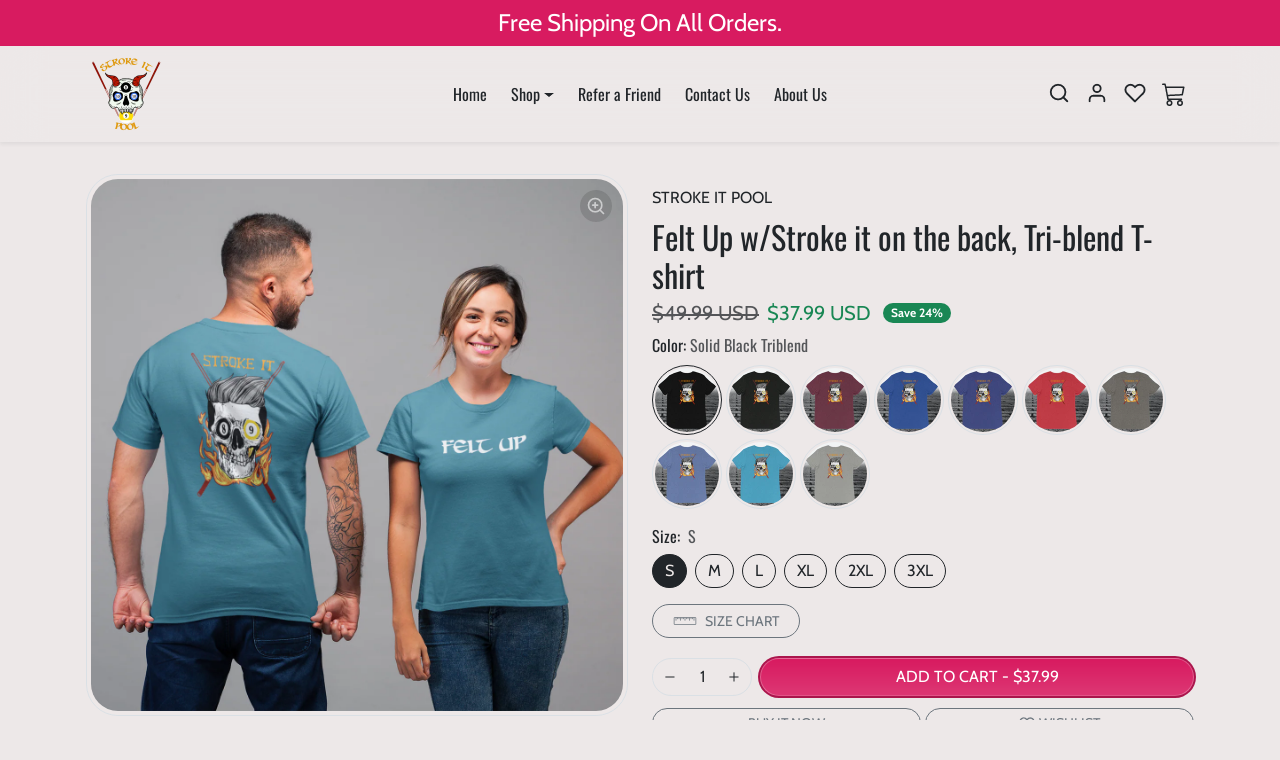

--- FILE ---
content_type: text/css
request_url: https://strokeitpool.store/cdn/shop/t/18/assets/variables.css?v=46372760668870764401759343722
body_size: 1412
content:
@font-face{font-family:Oswald;font-weight:400;font-style:normal;font-display:swap;src:url(//strokeitpool.store/cdn/fonts/oswald/oswald_n4.7760ed7a63e536050f64bb0607ff70ce07a480bd.woff2?h1=c3Ryb2tlLWl0LWRlc2lnbnMuYWNjb3VudC5teXNob3BpZnkuY29t&h2=c3Ryb2tlaXRkZXNpZ25zLmNvbQ&h3=c3Ryb2tlaXRwb29sLmNvbQ&h4=c3Ryb2tlaXRwb29sLnN0b3Jl&hmac=2cb50b3b17874b35d934e0cfcdc5a473efa271b3b79ee146245b684960f633bf) format("woff2"),url(//strokeitpool.store/cdn/fonts/oswald/oswald_n4.ae5e497f60fc686568afe76e9ff1872693c533e9.woff?h1=c3Ryb2tlLWl0LWRlc2lnbnMuYWNjb3VudC5teXNob3BpZnkuY29t&h2=c3Ryb2tlaXRkZXNpZ25zLmNvbQ&h3=c3Ryb2tlaXRwb29sLmNvbQ&h4=c3Ryb2tlaXRwb29sLnN0b3Jl&hmac=46e1e114a70b079eb5f006a905e1ce2e837222252e284499033f9913de0f4634) format("woff")}@font-face{font-family:Cabin;font-weight:400;font-style:normal;font-display:swap;src:url(//strokeitpool.store/cdn/fonts/cabin/cabin_n4.cefc6494a78f87584a6f312fea532919154f66fe.woff2?h1=c3Ryb2tlLWl0LWRlc2lnbnMuYWNjb3VudC5teXNob3BpZnkuY29t&h2=c3Ryb2tlaXRkZXNpZ25zLmNvbQ&h3=c3Ryb2tlaXRwb29sLmNvbQ&h4=c3Ryb2tlaXRwb29sLnN0b3Jl&hmac=6a07776af7a48e25b2dbfddd77637c3fbebca03de378213263ade30bb7f6ae71) format("woff2"),url(//strokeitpool.store/cdn/fonts/cabin/cabin_n4.8c16611b00f59d27f4b27ce4328dfe514ce77517.woff?h1=c3Ryb2tlLWl0LWRlc2lnbnMuYWNjb3VudC5teXNob3BpZnkuY29t&h2=c3Ryb2tlaXRkZXNpZ25zLmNvbQ&h3=c3Ryb2tlaXRwb29sLmNvbQ&h4=c3Ryb2tlaXRwb29sLnN0b3Jl&hmac=324089c777fef96333e0e177063af05be2ee477cbc772670752bbf90e5549135) format("woff")}@font-face{font-family:Cabin;font-weight:700;font-style:normal;font-display:swap;src:url(//strokeitpool.store/cdn/fonts/cabin/cabin_n7.255204a342bfdbc9ae2017bd4e6a90f8dbb2f561.woff2?h1=c3Ryb2tlLWl0LWRlc2lnbnMuYWNjb3VudC5teXNob3BpZnkuY29t&h2=c3Ryb2tlaXRkZXNpZ25zLmNvbQ&h3=c3Ryb2tlaXRwb29sLmNvbQ&h4=c3Ryb2tlaXRwb29sLnN0b3Jl&hmac=77c7fea3f28e2722120e9f7aab3af8b1acd7895ca95d3f43a521ab2b8e696c12) format("woff2"),url(//strokeitpool.store/cdn/fonts/cabin/cabin_n7.e2afa22a0d0f4b64da3569c990897429d40ff5c0.woff?h1=c3Ryb2tlLWl0LWRlc2lnbnMuYWNjb3VudC5teXNob3BpZnkuY29t&h2=c3Ryb2tlaXRkZXNpZ25zLmNvbQ&h3=c3Ryb2tlaXRwb29sLmNvbQ&h4=c3Ryb2tlaXRwb29sLnN0b3Jl&hmac=5c30bbf1bc9535e21f1cc4267cab782b8951b55cab79256688822972d43a5344) format("woff")}@font-face{font-family:Cabin;font-weight:400;font-style:italic;font-display:swap;src:url(//strokeitpool.store/cdn/fonts/cabin/cabin_i4.d89c1b32b09ecbc46c12781fcf7b2085f17c0be9.woff2?h1=c3Ryb2tlLWl0LWRlc2lnbnMuYWNjb3VudC5teXNob3BpZnkuY29t&h2=c3Ryb2tlaXRkZXNpZ25zLmNvbQ&h3=c3Ryb2tlaXRwb29sLmNvbQ&h4=c3Ryb2tlaXRwb29sLnN0b3Jl&hmac=62832eb6c20fb44bfc52622604b135b20c3244919ddb62578d846c3a9321ab85) format("woff2"),url(//strokeitpool.store/cdn/fonts/cabin/cabin_i4.0a521b11d0b69adfc41e22a263eec7c02aecfe99.woff?h1=c3Ryb2tlLWl0LWRlc2lnbnMuYWNjb3VudC5teXNob3BpZnkuY29t&h2=c3Ryb2tlaXRkZXNpZ25zLmNvbQ&h3=c3Ryb2tlaXRwb29sLmNvbQ&h4=c3Ryb2tlaXRwb29sLnN0b3Jl&hmac=2403ec594ac0b4bb9654c17bf002ff69b8bcde8851f01ae90358d30f3bb6fd95) format("woff")}:root{--bs-primary: #d81b60;--bs-primary-rgb: 216, 27, 96;--bs-primary-lighten-5: #e4286d;--bs-primary-lighten-10: #e4286d;--bs-primary-darken-5: #c11856;--bs-primary-darken-10: #ab154c;--bs-secondary: #6c757d;--bs-secondary-rgb: 108, 117, 125;--bs-secondary-lighten-5: #78828a;--bs-secondary-lighten-10: #868e96;--bs-secondary-darken-5: #60686f;--bs-secondary-darken-10: #545b62;--bs-dark: #212529;--bs-dark-rgb: 33, 37, 41;--bs-dark-lighten-5: #2c3237;--bs-dark-lighten-10: #383f45;--bs-dark-darken-5: #16181b;--bs-dark-darken-10: #0a0c0d;--bs-light: #f8f9fa;--bs-light-rgb: 248, 249, 250;--bs-light-lighten-5: #ffffff;--bs-light-lighten-10: #ffffff;--bs-light-darken-5: #e9ecef;--bs-light-darken-10: #dae0e5;--bs-body-bg: #ede8e8;--bs-body-bg-rgb: 237, 232, 232;--bs-body-color: #212529;--bs-body-color-rgb: 33, 37, 41;--bs-border-radius: 2rem;--bs-link-color: var(--bs-primary);--bs-link-color-rgb: 216, 27, 96;--bs-link-hover-color: var(--bs-primary-darken-10);--bs-link-hover-color-rgb: 171, 21, 76;--bs-success: #198754;--bs-success-lighten: #21b26f;--bs-success-darken: #115c39;--bs-success-rgb: 25, 135, 84;--bs-danger: #dc3545;--bs-danger-lighten: #e4606d;--bs-danger-darken: #bd2130;--bs-danger-rgb: 220, 53, 69;--bs-warning: #ffc107;--bs-warning-lighten: #ffce3a;--bs-warning-darken: #a07800;--bs-warning-rgb: 255, 193, 7;--bs-info: #0dcaf0;--bs-info-lighten: #3cd5f4;--bs-info-darken: #08798f;--bs-info-rgb: 13, 202, 240;--bs-headings-font-family: Oswald, sans-serif;--bs-headings-font-weight: 400;--bs-body-font-family: Cabin, sans-serif}body .btn{letter-spacing:0rem;text-transform:uppercase;font-weight:500}body .btn-md{--bs-btn-padding-x: .8rem;--bs-btn-padding-y: .4rem}body .btn-lg{--bs-btn-padding-x: 1.2rem;--bs-btn-padding-y: .6rem}.btn-primary,.btn-secondary,.btn-dark{border-color:rgba(var(--bs-white-rgb),.25);background-image:linear-gradient(to bottom,rgba(var(--bs-white-rgb),0),rgba(var(--bs-white-rgb),.125))}.btn-primary:hover,.btn-primary:focus,.btn-secondary:hover,.btn-secondary:focus,.btn-dark:hover,.btn-dark:focus{border-color:rgba(var(--bs-white-rgb),.25);background-image:linear-gradient(to bottom,rgba(var(--bs-white-rgb),0),rgba(var(--bs-white-rgb),.125))}.btn-primary{box-shadow:0 0 0 2px var(--bs-primary-darken-10)}.btn-primary:hover,.btn-primary:focus{background-color:var(--bs-primary-lighten-10)}.btn-secondary{box-shadow:0 0 0 2px var(--bs-secondary-darken-10)}.btn-secondary:hover,.btn-secondary:focus{background-color:var(--bs-secondary-lighten-10)}.btn-dark{box-shadow:0 0 0 2px var(--bs-dark-darken-10)}.btn-dark:hover,.btn-dark:focus{background-color:var(--bs-dark-lighten-10)}.form-control-md,.form-select-md{padding:.4rem .8rem}.form-select{background-image:url("data:image/svg+xml,%3csvg xmlns='http://www.w3.org/2000/svg' viewBox='0 0 16 16'%3e%3cpath fill='none' stroke='%23212529' stroke-linecap='round' stroke-linejoin='round' stroke-width='2' d='m2 5 6 6 6-6'/%3e%3c/svg%3e")}[dir=ltr] .form-select-md{padding-right:2.5rem}[dir=rtl] .form-select-md{padding-left:2.5rem}body .offcanvas-backdrop,body .modal-backdrop{background-color:#00000080;-webkit-backdrop-filter:blur(5px);backdrop-filter:blur(5px)}.accordion{--bs-accordion-btn-icon: url("data:image/svg+xml,%3csvg xmlns='http://www.w3.org/2000/svg' viewBox='0 0 16 16' fill='%23212529'%3e%3cpath fill-rule='evenodd' d='M1.646 4.646a.5.5 0 0 1 .708 0L8 10.293l5.646-5.647a.5.5 0 0 1 .708.708l-6 6a.5.5 0 0 1-.708 0l-6-6a.5.5 0 0 1 0-.708z'/%3e%3c/svg%3e");--bs-accordion-btn-active-icon: url("data:image/svg+xml,%3csvg xmlns='http://www.w3.org/2000/svg' viewBox='0 0 16 16' fill='%23212529'%3e%3cpath fill-rule='evenodd' d='M1.646 4.646a.5.5 0 0 1 .708 0L8 10.293l5.646-5.647a.5.5 0 0 1 .708.708l-6 6a.5.5 0 0 1-.708 0l-6-6a.5.5 0 0 1 0-.708z'/%3e%3c/svg%3e")}#offcanvas-menu-nav .nav-link[aria-expanded]:after{background-image:url("data:image/svg+xml,%3Csvg xmlns='http://www.w3.org/2000/svg' width='24' height='24' viewBox='0 0 24 24' fill='none' stroke='%23212529' stroke-width='2' stroke-linecap='round' stroke-linejoin='round'%3E%3Cline x1='12' y1='5' x2='12' y2='19'%3E%3C/line%3E%3Cline x1='5' y1='12' x2='19' y2='12'%3E%3C/line%3E%3C/svg%3E")}#offcanvas-menu-nav .nav-link[aria-expanded=true]:after{background-image:url("data:image/svg+xml,%3Csvg xmlns='http://www.w3.org/2000/svg' width='24' height='24' viewBox='0 0 24 24' fill='none' stroke='%23212529' stroke-width='2' stroke-linecap='round' stroke-linejoin='round'%3E%3Cline x1='5' y1='12' x2='19' y2='12'%3E%3C/line%3E%3C/svg%3E")}.btn-close{background-image:url("data:image/svg+xml,%3csvg xmlns='http://www.w3.org/2000/svg' viewBox='0 0 16 16' fill='%23212529'%3e%3cpath d='M.293.293a1 1 0 0 1 1.414 0L8 6.586 14.293.293a1 1 0 1 1 1.414 1.414L9.414 8l6.293 6.293a1 1 0 0 1-1.414 1.414L8 9.414l-6.293 6.293a1 1 0 0 1-1.414-1.414L6.586 8 .293 1.707a1 1 0 0 1 0-1.414z'/%3e%3c/svg%3e")}
/*# sourceMappingURL=/cdn/shop/t/18/assets/variables.css.map?v=46372760668870764401759343722 */


--- FILE ---
content_type: text/css
request_url: https://strokeitpool.store/cdn/shop/t/18/assets/cart.css?v=21145583973142786571747080365
body_size: 541
content:
.cart-icon{position:relative}.cart-icon .badge{position:absolute;top:2px;right:0;width:18px;height:18px;display:flex;align-items:center;justify-content:center;border-radius:50%!important}#cart{transition:all .2s ease-out}#cart.loading{opacity:.25}#offcanvas-cart .offcanvas-body{transition:all .2s ease-out}#offcanvas-cart.loading .offcanvas-body{opacity:.25}#offcanvas-cart .product-item-price{flex-shrink:0;line-height:1.2}#offcanvas-cart .quantity-wrapper{max-width:100px}#offcanvas-cart .quantity-wrapper .form-control{padding-top:.25rem;padding-bottom:.25rem}#offcanvas-cart .btn[data-remove-line-item]{display:flex;color:var(--bs-body-color);opacity:.75;border:none}#offcanvas-cart .btn[data-remove-line-item]:hover,#offcanvas-cart .btn[data-remove-line-item]:focus{opacity:1}#offcanvas-cart .btn[data-remove-line-item]:focus-visible{box-shadow:0 0 0 .25rem rgba(var(--bs-primary-rgb),.25)}#offcanvas-cart .payment-icons svg{width:auto;max-height:20px}#offcanvas-cart-empty{display:flex;justify-content:center;flex-direction:column;align-items:center;height:100%}#offcanvas-cart-empty svg{animation:offcanvas-cart-empty-svg-animation 1s linear infinite alternate}@keyframes offcanvas-cart-empty-svg-animation{0%{transform:translate(-.5rem)}to{transform:translate(.5rem)}}#offcanvas-cart-deskop-upsells{position:fixed;top:0;right:415px;width:380px;height:calc(100% - 1.5rem);z-index:1045;background-color:var(--bs-body-bg);visibility:hidden;opacity:0;border-radius:var(--bs-border-radius);margin:.75rem;padding:1rem;transition:all .2s ease-out;overflow:auto}#offcanvas-cart-deskop-upsells::-webkit-scrollbar{display:none}#offcanvas-cart.show+#offcanvas-cart-deskop-upsells{visibility:visible;opacity:1}#offcanvas-cart.hiding+#offcanvas-cart-deskop-upsells{visibility:hidden;opacity:0}@media (max-width: 991px){#offcanvas-cart-deskop-upsells{display:none!important}}@media (min-width: 992px){#offcanvas-cart #cart-upsell[data-layout=vertical]{display:none!important}}.cart-goal .progress{position:relative;overflow:visible}.cart-goal .progress-bar{border-radius:var(--bs-border-radius)}.cart-goal-icons{position:absolute;left:0;top:50%;transform:translateY(-46%);width:100%;height:1.75rem;border-radius:50%;display:flex;padding:0;margin:0;list-style:none}.cart-goal-icons li{width:100%;display:flex;justify-content:end}.cart-goal-icons li div{width:1.75rem;height:1.75rem;transform:translate(40%);border-radius:50%;display:flex;align-items:center;justify-content:center;background-color:var(--bs-light-darken-5)}.cart-goal-icons li:last-child div{transform:translate(30%)}.cart-goal-icons li.active div{color:currentColor;background-color:currentColor}.cart-goal-icons li.active div svg{color:var(--bs-white)}#cart-upsell-title{border-bottom:1px solid var(--bs-border-color);padding-bottom:.5rem}.cart-upsell-list-horizontal{display:flex;flex-wrap:nowrap;overflow:auto;padding:0 .5rem 1rem;margin:0 -1rem .75rem}.cart-upsell-list-horizontal .product-item{width:42%;flex-shrink:0}.cart-upsell-list-horizontal .product-item .spr-badge-starrating{margin:0}.cart-upsell-list-horizontal .product-item .spr-badge-caption{display:block;line-height:1}.cart-upsell-list-vertical .product-item .spr-badge{margin-bottom:.25rem}.cart-upsell-list-vertical .product-item form{display:flex;align-items:center}.cart-upsell-list-vertical .product-item form .form-select{margin-bottom:0!important;margin-right:.5rem}body .pw-route-protection{padding:0}body .pw-route-protection .pw-container:not(.legacy) .pw-row-2 .pw-price{font-size:14px;line-height:normal;color:var(--bs-body-color)}body .pw-route-protection .pw-container:not(.legacy) .pw-row-3 .capsule{padding:2px 6px;background-color:var(--bs-light)}body .pw-route-protection .pw-container:not(.legacy) .pw-row-1 .pw-toggle-wrapper .pw-switch{background-color:rgba(var(--bs-dark-rgb),.5)}body .pw-route-protection .pw-container:not(.legacy) .pw-row-1 .pw-toggle-wrapper .pw-switch[data-toggle=true]{background-color:var(--bs-dark)}body .pw-route-protection .pw-container:not(.legacy) .pw-row-1 .left .pw-title{color:var(--bs-body-color)}body .pw-route-protection .pw-container:not(.legacy) .pw-row-2 .pw-subtitle-text{color:var(--bs-body-color);opacity:.75}#cart-testimonial{position:relative;padding:.5rem;line-height:normal}#cart-testimonial.has-testimonial-img{margin-left:.75rem;padding-left:2rem}#cart-testimonial img{position:absolute;top:50%;left:0%;transform:translate(-25%,-50%)}#cart-shipping-protection{padding:1rem 1rem .75rem;border-radius:var(--bs-border-radius)}#cart-shipping-protection.text-white .form-check-input:checked{--bs-form-switch-bg: url("data:image/svg+xml,%3csvg xmlns='http://www.w3.org/2000/svg' viewBox='-4 -4 8 8'%3e%3ccircle r='3' fill='%23000'/%3e%3c/svg%3e");background-color:var(--bs-white);border-color:var(--bs-white)}#cart-shipping-protection-features{background-color:#ffffff1a;border-radius:var(--bs-border-radius)}#cart-shipping-protection-features ul{list-style:none;display:flex;justify-content:space-evenly;padding:.5rem;margin:.75rem 0 0;line-height:1.1;font-size:.825rem;text-align:center}#cart-shipping-protection-features ul li{padding:.25rem}#cart-delivery-calendar .air-datepicker{width:100%}
/*# sourceMappingURL=/cdn/shop/t/18/assets/cart.css.map?v=21145583973142786571747080365 */


--- FILE ---
content_type: text/css
request_url: https://strokeitpool.store/cdn/shop/t/18/assets/custom.css?v=116242716460597526281747080365
body_size: -541
content:
.product-item .card .product-item-img{width:100%}
/*# sourceMappingURL=/cdn/shop/t/18/assets/custom.css.map?v=116242716460597526281747080365 */


--- FILE ---
content_type: text/javascript
request_url: https://strokeitpool.store/cdn/shop/t/18/assets/collection.js?v=62447558981962021747080365
body_size: 1103
content:
const loadCollection=async()=>{const productList=document.querySelector(".collection .product-list");productList&&(productList.style.opacity=".2");const data=await(await fetch(window.location.href)).text(),newDocument=new DOMParser().parseFromString(data,"text/html");document.querySelector(".collection")?.replaceWith(newDocument.querySelector(".collection")),document.querySelectorAll("#offcanvas-filters .collapse-inner").forEach(collapse=>{const collapseId=collapse.closest(".collapse").getAttribute("id");collapse.replaceWith(newDocument.querySelector(`#offcanvas-filters #${collapseId} .collapse-inner`))}),document.querySelector("#offcanvas-filters .offcanvas-footer")?.replaceWith(newDocument.querySelector("#offcanvas-filters .offcanvas-footer")),document.querySelector("#offcanvas-filters .btn-filters-clear-all")?.replaceWith(newDocument.querySelector("#offcanvas-filters .btn-filters-clear-all")),document.querySelector('#offcanvas-filters [name="sort_by"]')?.replaceWith(newDocument.querySelector('#offcanvas-filters [name="sort_by"]')),document.querySelectorAll('.collection [data-bs-toggle="popover"]').forEach(el=>bootstrap.Popover.getOrCreateInstance(el));const customEvent=new CustomEvent("updated.ecomify.collection");window.dispatchEvent(customEvent),document.querySelector("[data-scroll-into-view]").scrollIntoView()};window.onChangeCollectionFilter=async(input,event)=>{const form=input.closest("form"),params=new URLSearchParams(new FormData(form)),url=`${window.location.pathname}?${params.toString()}`;window.history.replaceState({},"",url),await loadCollection()};const initCollectionFiltersPriceChange=()=>{document.querySelectorAll(".filter-price-group input").forEach(input=>{input.addEventListener("input",window.debounce(async event=>{const form=input.closest("form"),params=new URLSearchParams(new FormData(form)),url=`${window.location.pathname}?${params.toString()}`;window.history.replaceState({},"",url),await loadCollection()},750))})};initCollectionFiltersPriceChange(),window.addEventListener("updated.ecomify.collection",initCollectionFiltersPriceChange),window.onClickFiltersViewMore=(btn,event)=>{btn.closest(".collapse").querySelectorAll(".form-check").forEach(elem=>{elem.removeAttribute("hidden")}),btn.remove()},window.onClickClearAllFilters=async(btn,event)=>{const form=btn.closest("form"),params=new URLSearchParams;params.set("sort_by",form.querySelector('[name="sort_by"]').value);const url=`${window.location.pathname}?${params.toString()}`;window.history.replaceState({},"",url),await loadCollection()};const initPriceFilterSlider=()=>{document.querySelectorAll(".filter-price-group-slider").forEach(slider=>{const minValueField=slider.closest("form").querySelector('[name="filter.v.price.gte"]'),maxValueField=slider.closest("form").querySelector('[name="filter.v.price.lte"]');slider&&slider.noUiSlider&&slider.noUiSlider.destroy(),noUiSlider.create(slider,{start:[Number(slider.dataset.minValue),Number(slider.dataset.maxValue)],connect:!0,range:{min:Number(slider.dataset.rangeMin),max:Number(slider.dataset.rangeMax)}}),slider.noUiSlider.on("update",function(values){minValueField.value=values[0],maxValueField.value=values[1]}),slider.noUiSlider.on("change",function(){const event=new Event("input");minValueField.dispatchEvent(event),maxValueField.dispatchEvent(event)})})};initPriceFilterSlider(),window.addEventListener("updated.ecomify.collection",initPriceFilterSlider),window.onChangeCollectionSortBy=value=>{const params=new URLSearchParams(window.location.search);params.set("sort_by",value);const url=`${window.location.pathname}?${params.toString()}`;window.history.replaceState({},"",url),loadCollection()},window.onClickCollectionLoadMore=async(btn,event)=>{event.preventDefault(),btn.style.width=`${btn.offsetWidth+2}px`,btn.style.height=`${btn.offsetHeight+2}px`,btn.innerHTML=`
        <div class="spinner-border spinner-border-sm mx-auto" role="status" style="width: 1.2rem; height: 1.2rem">
            <span class="visually-hidden">Loading...</span>
        </div>
    `,window.history.replaceState({},"",btn.dataset.nextUrl);const data=await(await fetch(window.location.href)).text(),newDocument=new DOMParser().parseFromString(data,"text/html");document.querySelector(".collection .product-list").insertAdjacentHTML("beforeend",newDocument.querySelector(".collection .product-list").innerHTML),document.querySelector("#collection-pagination").replaceWith(newDocument.querySelector("#collection-pagination")),document.querySelectorAll('.collection [data-bs-toggle="popover"]').forEach(el=>bootstrap.Popover.getOrCreateInstance(el));const customEvent=new CustomEvent("updated.ecomify.collection");window.dispatchEvent(customEvent)},window.onClickCollectionLoadPrevious=async(btn,event)=>{event.preventDefault(),btn.style.width=`${btn.offsetWidth+2}px`,btn.style.height=`${btn.offsetHeight+2}px`,btn.innerHTML=`
        <div class="spinner-border spinner-border-sm mx-auto" role="status" style="width: 1.2rem; height: 1.2rem">
            <span class="visually-hidden">Loading...</span>
        </div>
    `,window.history.replaceState({},"",btn.dataset.previousUrl);const data=await(await fetch(window.location.href)).text(),newDocument=new DOMParser().parseFromString(data,"text/html");document.querySelector(".collection .product-list").insertAdjacentHTML("afterbegin",newDocument.querySelector(".collection .product-list").innerHTML),document.querySelector("#btn-load-previous")?.replaceWith(newDocument.querySelector("#btn-load-previous")),document.querySelectorAll('.collection [data-bs-toggle="popover"]').forEach(el=>bootstrap.Popover.getOrCreateInstance(el));const customEvent=new CustomEvent("updated.ecomify.collection");window.dispatchEvent(customEvent)};const initPaginationObserver=()=>{const pagination=document.querySelector("#collection-pagination");if(!pagination)return;new IntersectionObserver(entries=>{entries.forEach(entry=>{if(entry.isIntersecting){const btn=pagination.querySelector(".btn-load-more");btn&&btn.dataset.paginationTrigger==="scroll"&&btn.click()}})},{threshold:0,rootMargin:"0px 0px -100px 0px"}).observe(pagination)};initPaginationObserver(),window.addEventListener("updated.ecomify.collection",initPaginationObserver);const fixedFiltersOnScroll=()=>{const filters=document.querySelector(".collection .collection-filters-form");if(!filters)return;const navbarHeight=document.querySelector('[id*="__navbar"].sticky-top')?.clientHeight||0,announcementBarHeight=document.querySelector('[id*="__announcement-bar"].sticky-top')?.clientHeight||0;filters.style.top=`${navbarHeight+announcementBarHeight+5}px`,filters.style.height=`calc(100vh - ${navbarHeight+announcementBarHeight+20}px)`};fixedFiltersOnScroll(),window.addEventListener("updated.ecomify.collection",()=>setTimeout(()=>{fixedFiltersOnScroll()},1e3));const handleScrollTopButton=()=>{const btn=document.querySelector("#btn-collection-scroll-top"),productList=document.querySelector(".collection .product-list");if(!btn||!productList)return;const top=productList.getBoundingClientRect().top;document.addEventListener("scroll",window.throttle(()=>{window.scrollY>top?btn.classList.add("btn-show"):btn.classList.remove("btn-show")},200))};handleScrollTopButton(),window.addEventListener("updated.ecomify.collection",handleScrollTopButton),window.showAllSwatchesWithinProductItem=(btn,event)=>{btn.closest(".color-swatches").querySelectorAll("li").forEach(elem=>{elem.removeAttribute("hidden")}),btn.remove()};const initCollectinBanner=()=>{const productList=document.querySelector(".collection .product-list");productList&&document.querySelectorAll(".collection-banner").forEach(banner=>{productList.querySelectorAll(".product-item").forEach((item,index)=>{index===Number(banner.dataset.inject-1)&&item.insertAdjacentElement("beforebegin",banner)})})};initCollectinBanner(),document.addEventListener("shopify:section:load",e=>{e.target.querySelector(".collection-banner")&&(document.querySelectorAll(".collection .product-list .collection-banner").forEach(banner=>{banner.remove()}),initCollectinBanner())});
//# sourceMappingURL=/cdn/shop/t/18/assets/collection.js.map?v=62447558981962021747080365


--- FILE ---
content_type: text/javascript; charset=utf-8
request_url: https://strokeitpool.store/products/felt-up-w-stroke-it-on-the-back-tri-blend-t-shirt.js
body_size: 3031
content:
{"id":8312399724830,"title":"Felt Up w\/Stroke it on the back, Tri-blend T-shirt","handle":"felt-up-w-stroke-it-on-the-back-tri-blend-t-shirt","description":"\u003cp style=\"text-align: center;\"\u003e\u003cmeta charset=\"UTF-8\"\u003e\u003cspan data-mce-fragment=\"1\"\u003eFelt Up with stroke it on the back of the tri-blend t-shirt by Stroke it Pool. Strike the right balance between style and humor with this cotton t-shirt for pool lovers. \u003c\/span\u003eThe tri-blend fabric creates a vintage, fitted look and extreme durability makes this t-shirt withstand repeated washings and still remain super comfortable.\u003cbr\u003e\u003c\/p\u003e","published_at":"2024-02-14T19:25:32-08:00","created_at":"2023-05-12T18:25:12-07:00","vendor":"Stroke It Pool","type":"","tags":[],"price":3799,"price_min":3799,"price_max":3799,"available":true,"price_varies":false,"compare_at_price":4999,"compare_at_price_min":4999,"compare_at_price_max":4999,"compare_at_price_varies":false,"variants":[{"id":45159057129758,"title":"Solid Black Triblend \/ S","option1":"Solid Black Triblend","option2":"S","option3":null,"sku":"3405969_6585","requires_shipping":true,"taxable":true,"featured_image":{"id":41611367579934,"product_id":8312399724830,"position":10,"created_at":"2023-05-12T18:25:39-07:00","updated_at":"2023-10-23T18:27:25-07:00","alt":null,"width":2000,"height":2000,"src":"https:\/\/cdn.shopify.com\/s\/files\/1\/0754\/4897\/5646\/files\/unisex-tri-blend-t-shirt-solid-black-triblend-back-645ee6e7df07f.jpg?v=1698110845","variant_ids":[45159057129758,45159057162526,45159057195294,45159057228062,45159057260830,45159057293598]},"available":true,"name":"Felt Up w\/Stroke it on the back, Tri-blend T-shirt - Solid Black Triblend \/ S","public_title":"Solid Black Triblend \/ S","options":["Solid Black Triblend","S"],"price":3799,"weight":122,"compare_at_price":4999,"inventory_management":"shopify","barcode":null,"featured_media":{"alt":null,"id":33970113052958,"position":10,"preview_image":{"aspect_ratio":1.0,"height":2000,"width":2000,"src":"https:\/\/cdn.shopify.com\/s\/files\/1\/0754\/4897\/5646\/files\/unisex-tri-blend-t-shirt-solid-black-triblend-back-645ee6e7df07f.jpg?v=1698110845"}},"requires_selling_plan":false,"selling_plan_allocations":[]},{"id":45159057162526,"title":"Solid Black Triblend \/ M","option1":"Solid Black Triblend","option2":"M","option3":null,"sku":"3405969_6586","requires_shipping":true,"taxable":true,"featured_image":{"id":41611367579934,"product_id":8312399724830,"position":10,"created_at":"2023-05-12T18:25:39-07:00","updated_at":"2023-10-23T18:27:25-07:00","alt":null,"width":2000,"height":2000,"src":"https:\/\/cdn.shopify.com\/s\/files\/1\/0754\/4897\/5646\/files\/unisex-tri-blend-t-shirt-solid-black-triblend-back-645ee6e7df07f.jpg?v=1698110845","variant_ids":[45159057129758,45159057162526,45159057195294,45159057228062,45159057260830,45159057293598]},"available":true,"name":"Felt Up w\/Stroke it on the back, Tri-blend T-shirt - Solid Black Triblend \/ M","public_title":"Solid Black Triblend \/ M","options":["Solid Black Triblend","M"],"price":3799,"weight":139,"compare_at_price":4999,"inventory_management":"shopify","barcode":null,"featured_media":{"alt":null,"id":33970113052958,"position":10,"preview_image":{"aspect_ratio":1.0,"height":2000,"width":2000,"src":"https:\/\/cdn.shopify.com\/s\/files\/1\/0754\/4897\/5646\/files\/unisex-tri-blend-t-shirt-solid-black-triblend-back-645ee6e7df07f.jpg?v=1698110845"}},"requires_selling_plan":false,"selling_plan_allocations":[]},{"id":45159057195294,"title":"Solid Black Triblend \/ L","option1":"Solid Black Triblend","option2":"L","option3":null,"sku":"3405969_6587","requires_shipping":true,"taxable":true,"featured_image":{"id":41611367579934,"product_id":8312399724830,"position":10,"created_at":"2023-05-12T18:25:39-07:00","updated_at":"2023-10-23T18:27:25-07:00","alt":null,"width":2000,"height":2000,"src":"https:\/\/cdn.shopify.com\/s\/files\/1\/0754\/4897\/5646\/files\/unisex-tri-blend-t-shirt-solid-black-triblend-back-645ee6e7df07f.jpg?v=1698110845","variant_ids":[45159057129758,45159057162526,45159057195294,45159057228062,45159057260830,45159057293598]},"available":true,"name":"Felt Up w\/Stroke it on the back, Tri-blend T-shirt - Solid Black Triblend \/ L","public_title":"Solid Black Triblend \/ L","options":["Solid Black Triblend","L"],"price":3799,"weight":150,"compare_at_price":4999,"inventory_management":"shopify","barcode":null,"featured_media":{"alt":null,"id":33970113052958,"position":10,"preview_image":{"aspect_ratio":1.0,"height":2000,"width":2000,"src":"https:\/\/cdn.shopify.com\/s\/files\/1\/0754\/4897\/5646\/files\/unisex-tri-blend-t-shirt-solid-black-triblend-back-645ee6e7df07f.jpg?v=1698110845"}},"requires_selling_plan":false,"selling_plan_allocations":[]},{"id":45159057228062,"title":"Solid Black Triblend \/ XL","option1":"Solid Black Triblend","option2":"XL","option3":null,"sku":"3405969_6588","requires_shipping":true,"taxable":true,"featured_image":{"id":41611367579934,"product_id":8312399724830,"position":10,"created_at":"2023-05-12T18:25:39-07:00","updated_at":"2023-10-23T18:27:25-07:00","alt":null,"width":2000,"height":2000,"src":"https:\/\/cdn.shopify.com\/s\/files\/1\/0754\/4897\/5646\/files\/unisex-tri-blend-t-shirt-solid-black-triblend-back-645ee6e7df07f.jpg?v=1698110845","variant_ids":[45159057129758,45159057162526,45159057195294,45159057228062,45159057260830,45159057293598]},"available":true,"name":"Felt Up w\/Stroke it on the back, Tri-blend T-shirt - Solid Black Triblend \/ XL","public_title":"Solid Black Triblend \/ XL","options":["Solid Black Triblend","XL"],"price":3799,"weight":164,"compare_at_price":4999,"inventory_management":"shopify","barcode":null,"featured_media":{"alt":null,"id":33970113052958,"position":10,"preview_image":{"aspect_ratio":1.0,"height":2000,"width":2000,"src":"https:\/\/cdn.shopify.com\/s\/files\/1\/0754\/4897\/5646\/files\/unisex-tri-blend-t-shirt-solid-black-triblend-back-645ee6e7df07f.jpg?v=1698110845"}},"requires_selling_plan":false,"selling_plan_allocations":[]},{"id":45159057260830,"title":"Solid Black Triblend \/ 2XL","option1":"Solid Black Triblend","option2":"2XL","option3":null,"sku":"3405969_6589","requires_shipping":true,"taxable":true,"featured_image":{"id":41611367579934,"product_id":8312399724830,"position":10,"created_at":"2023-05-12T18:25:39-07:00","updated_at":"2023-10-23T18:27:25-07:00","alt":null,"width":2000,"height":2000,"src":"https:\/\/cdn.shopify.com\/s\/files\/1\/0754\/4897\/5646\/files\/unisex-tri-blend-t-shirt-solid-black-triblend-back-645ee6e7df07f.jpg?v=1698110845","variant_ids":[45159057129758,45159057162526,45159057195294,45159057228062,45159057260830,45159057293598]},"available":true,"name":"Felt Up w\/Stroke it on the back, Tri-blend T-shirt - Solid Black Triblend \/ 2XL","public_title":"Solid Black Triblend \/ 2XL","options":["Solid Black Triblend","2XL"],"price":3799,"weight":181,"compare_at_price":4999,"inventory_management":"shopify","barcode":null,"featured_media":{"alt":null,"id":33970113052958,"position":10,"preview_image":{"aspect_ratio":1.0,"height":2000,"width":2000,"src":"https:\/\/cdn.shopify.com\/s\/files\/1\/0754\/4897\/5646\/files\/unisex-tri-blend-t-shirt-solid-black-triblend-back-645ee6e7df07f.jpg?v=1698110845"}},"requires_selling_plan":false,"selling_plan_allocations":[]},{"id":45159057293598,"title":"Solid Black Triblend \/ 3XL","option1":"Solid Black Triblend","option2":"3XL","option3":null,"sku":"3405969_6590","requires_shipping":true,"taxable":true,"featured_image":{"id":41611367579934,"product_id":8312399724830,"position":10,"created_at":"2023-05-12T18:25:39-07:00","updated_at":"2023-10-23T18:27:25-07:00","alt":null,"width":2000,"height":2000,"src":"https:\/\/cdn.shopify.com\/s\/files\/1\/0754\/4897\/5646\/files\/unisex-tri-blend-t-shirt-solid-black-triblend-back-645ee6e7df07f.jpg?v=1698110845","variant_ids":[45159057129758,45159057162526,45159057195294,45159057228062,45159057260830,45159057293598]},"available":true,"name":"Felt Up w\/Stroke it on the back, Tri-blend T-shirt - Solid Black Triblend \/ 3XL","public_title":"Solid Black Triblend \/ 3XL","options":["Solid Black Triblend","3XL"],"price":3799,"weight":184,"compare_at_price":4999,"inventory_management":"shopify","barcode":null,"featured_media":{"alt":null,"id":33970113052958,"position":10,"preview_image":{"aspect_ratio":1.0,"height":2000,"width":2000,"src":"https:\/\/cdn.shopify.com\/s\/files\/1\/0754\/4897\/5646\/files\/unisex-tri-blend-t-shirt-solid-black-triblend-back-645ee6e7df07f.jpg?v=1698110845"}},"requires_selling_plan":false,"selling_plan_allocations":[]},{"id":45159057359134,"title":"Charcoal-Black Triblend \/ S","option1":"Charcoal-Black Triblend","option2":"S","option3":null,"sku":"3405969_6505","requires_shipping":true,"taxable":true,"featured_image":{"id":41611366629662,"product_id":8312399724830,"position":5,"created_at":"2023-05-12T18:25:28-07:00","updated_at":"2023-10-23T18:27:25-07:00","alt":null,"width":2000,"height":2000,"src":"https:\/\/cdn.shopify.com\/s\/files\/1\/0754\/4897\/5646\/files\/unisex-tri-blend-t-shirt-charcoal-black-triblend-back-645ee6e37586d.jpg?v=1698110845","variant_ids":[45159057359134,45159057391902,45159057424670,45159057457438,45159057490206,45159057522974]},"available":true,"name":"Felt Up w\/Stroke it on the back, Tri-blend T-shirt - Charcoal-Black Triblend \/ S","public_title":"Charcoal-Black Triblend \/ S","options":["Charcoal-Black Triblend","S"],"price":3799,"weight":122,"compare_at_price":4999,"inventory_management":"shopify","barcode":null,"featured_media":{"alt":null,"id":33970112102686,"position":5,"preview_image":{"aspect_ratio":1.0,"height":2000,"width":2000,"src":"https:\/\/cdn.shopify.com\/s\/files\/1\/0754\/4897\/5646\/files\/unisex-tri-blend-t-shirt-charcoal-black-triblend-back-645ee6e37586d.jpg?v=1698110845"}},"requires_selling_plan":false,"selling_plan_allocations":[]},{"id":45159057391902,"title":"Charcoal-Black Triblend \/ M","option1":"Charcoal-Black Triblend","option2":"M","option3":null,"sku":"3405969_6506","requires_shipping":true,"taxable":true,"featured_image":{"id":41611366629662,"product_id":8312399724830,"position":5,"created_at":"2023-05-12T18:25:28-07:00","updated_at":"2023-10-23T18:27:25-07:00","alt":null,"width":2000,"height":2000,"src":"https:\/\/cdn.shopify.com\/s\/files\/1\/0754\/4897\/5646\/files\/unisex-tri-blend-t-shirt-charcoal-black-triblend-back-645ee6e37586d.jpg?v=1698110845","variant_ids":[45159057359134,45159057391902,45159057424670,45159057457438,45159057490206,45159057522974]},"available":true,"name":"Felt Up w\/Stroke it on the back, Tri-blend T-shirt - Charcoal-Black Triblend \/ M","public_title":"Charcoal-Black Triblend \/ M","options":["Charcoal-Black Triblend","M"],"price":3799,"weight":139,"compare_at_price":4999,"inventory_management":"shopify","barcode":null,"featured_media":{"alt":null,"id":33970112102686,"position":5,"preview_image":{"aspect_ratio":1.0,"height":2000,"width":2000,"src":"https:\/\/cdn.shopify.com\/s\/files\/1\/0754\/4897\/5646\/files\/unisex-tri-blend-t-shirt-charcoal-black-triblend-back-645ee6e37586d.jpg?v=1698110845"}},"requires_selling_plan":false,"selling_plan_allocations":[]},{"id":45159057424670,"title":"Charcoal-Black Triblend \/ L","option1":"Charcoal-Black Triblend","option2":"L","option3":null,"sku":"3405969_6507","requires_shipping":true,"taxable":true,"featured_image":{"id":41611366629662,"product_id":8312399724830,"position":5,"created_at":"2023-05-12T18:25:28-07:00","updated_at":"2023-10-23T18:27:25-07:00","alt":null,"width":2000,"height":2000,"src":"https:\/\/cdn.shopify.com\/s\/files\/1\/0754\/4897\/5646\/files\/unisex-tri-blend-t-shirt-charcoal-black-triblend-back-645ee6e37586d.jpg?v=1698110845","variant_ids":[45159057359134,45159057391902,45159057424670,45159057457438,45159057490206,45159057522974]},"available":true,"name":"Felt Up w\/Stroke it on the back, Tri-blend T-shirt - Charcoal-Black Triblend \/ L","public_title":"Charcoal-Black Triblend \/ L","options":["Charcoal-Black Triblend","L"],"price":3799,"weight":150,"compare_at_price":4999,"inventory_management":"shopify","barcode":null,"featured_media":{"alt":null,"id":33970112102686,"position":5,"preview_image":{"aspect_ratio":1.0,"height":2000,"width":2000,"src":"https:\/\/cdn.shopify.com\/s\/files\/1\/0754\/4897\/5646\/files\/unisex-tri-blend-t-shirt-charcoal-black-triblend-back-645ee6e37586d.jpg?v=1698110845"}},"requires_selling_plan":false,"selling_plan_allocations":[]},{"id":45159057457438,"title":"Charcoal-Black Triblend \/ XL","option1":"Charcoal-Black Triblend","option2":"XL","option3":null,"sku":"3405969_6508","requires_shipping":true,"taxable":true,"featured_image":{"id":41611366629662,"product_id":8312399724830,"position":5,"created_at":"2023-05-12T18:25:28-07:00","updated_at":"2023-10-23T18:27:25-07:00","alt":null,"width":2000,"height":2000,"src":"https:\/\/cdn.shopify.com\/s\/files\/1\/0754\/4897\/5646\/files\/unisex-tri-blend-t-shirt-charcoal-black-triblend-back-645ee6e37586d.jpg?v=1698110845","variant_ids":[45159057359134,45159057391902,45159057424670,45159057457438,45159057490206,45159057522974]},"available":true,"name":"Felt Up w\/Stroke it on the back, Tri-blend T-shirt - Charcoal-Black Triblend \/ XL","public_title":"Charcoal-Black Triblend \/ XL","options":["Charcoal-Black Triblend","XL"],"price":3799,"weight":164,"compare_at_price":4999,"inventory_management":"shopify","barcode":null,"featured_media":{"alt":null,"id":33970112102686,"position":5,"preview_image":{"aspect_ratio":1.0,"height":2000,"width":2000,"src":"https:\/\/cdn.shopify.com\/s\/files\/1\/0754\/4897\/5646\/files\/unisex-tri-blend-t-shirt-charcoal-black-triblend-back-645ee6e37586d.jpg?v=1698110845"}},"requires_selling_plan":false,"selling_plan_allocations":[]},{"id":45159057490206,"title":"Charcoal-Black Triblend \/ 2XL","option1":"Charcoal-Black Triblend","option2":"2XL","option3":null,"sku":"3405969_6509","requires_shipping":true,"taxable":true,"featured_image":{"id":41611366629662,"product_id":8312399724830,"position":5,"created_at":"2023-05-12T18:25:28-07:00","updated_at":"2023-10-23T18:27:25-07:00","alt":null,"width":2000,"height":2000,"src":"https:\/\/cdn.shopify.com\/s\/files\/1\/0754\/4897\/5646\/files\/unisex-tri-blend-t-shirt-charcoal-black-triblend-back-645ee6e37586d.jpg?v=1698110845","variant_ids":[45159057359134,45159057391902,45159057424670,45159057457438,45159057490206,45159057522974]},"available":true,"name":"Felt Up w\/Stroke it on the back, Tri-blend T-shirt - Charcoal-Black Triblend \/ 2XL","public_title":"Charcoal-Black Triblend \/ 2XL","options":["Charcoal-Black Triblend","2XL"],"price":3799,"weight":181,"compare_at_price":4999,"inventory_management":"shopify","barcode":null,"featured_media":{"alt":null,"id":33970112102686,"position":5,"preview_image":{"aspect_ratio":1.0,"height":2000,"width":2000,"src":"https:\/\/cdn.shopify.com\/s\/files\/1\/0754\/4897\/5646\/files\/unisex-tri-blend-t-shirt-charcoal-black-triblend-back-645ee6e37586d.jpg?v=1698110845"}},"requires_selling_plan":false,"selling_plan_allocations":[]},{"id":45159057522974,"title":"Charcoal-Black Triblend \/ 3XL","option1":"Charcoal-Black Triblend","option2":"3XL","option3":null,"sku":"3405969_6510","requires_shipping":true,"taxable":true,"featured_image":{"id":41611366629662,"product_id":8312399724830,"position":5,"created_at":"2023-05-12T18:25:28-07:00","updated_at":"2023-10-23T18:27:25-07:00","alt":null,"width":2000,"height":2000,"src":"https:\/\/cdn.shopify.com\/s\/files\/1\/0754\/4897\/5646\/files\/unisex-tri-blend-t-shirt-charcoal-black-triblend-back-645ee6e37586d.jpg?v=1698110845","variant_ids":[45159057359134,45159057391902,45159057424670,45159057457438,45159057490206,45159057522974]},"available":true,"name":"Felt Up w\/Stroke it on the back, Tri-blend T-shirt - Charcoal-Black Triblend \/ 3XL","public_title":"Charcoal-Black Triblend \/ 3XL","options":["Charcoal-Black Triblend","3XL"],"price":3799,"weight":184,"compare_at_price":4999,"inventory_management":"shopify","barcode":null,"featured_media":{"alt":null,"id":33970112102686,"position":5,"preview_image":{"aspect_ratio":1.0,"height":2000,"width":2000,"src":"https:\/\/cdn.shopify.com\/s\/files\/1\/0754\/4897\/5646\/files\/unisex-tri-blend-t-shirt-charcoal-black-triblend-back-645ee6e37586d.jpg?v=1698110845"}},"requires_selling_plan":false,"selling_plan_allocations":[]},{"id":45159057588510,"title":"Maroon Triblend \/ S","option1":"Maroon Triblend","option2":"S","option3":null,"sku":"3405969_6545","requires_shipping":true,"taxable":true,"featured_image":{"id":41611366990110,"product_id":8312399724830,"position":7,"created_at":"2023-05-12T18:25:31-07:00","updated_at":"2023-10-23T18:27:25-07:00","alt":null,"width":2000,"height":2000,"src":"https:\/\/cdn.shopify.com\/s\/files\/1\/0754\/4897\/5646\/files\/unisex-tri-blend-t-shirt-maroon-triblend-back-645ee6e540fa9.jpg?v=1698110845","variant_ids":[45159057588510,45159057621278,45159057654046,45159057686814,45159057719582,45159057752350]},"available":true,"name":"Felt Up w\/Stroke it on the back, Tri-blend T-shirt - Maroon Triblend \/ S","public_title":"Maroon Triblend \/ S","options":["Maroon Triblend","S"],"price":3799,"weight":122,"compare_at_price":4999,"inventory_management":"shopify","barcode":null,"featured_media":{"alt":null,"id":33970112463134,"position":7,"preview_image":{"aspect_ratio":1.0,"height":2000,"width":2000,"src":"https:\/\/cdn.shopify.com\/s\/files\/1\/0754\/4897\/5646\/files\/unisex-tri-blend-t-shirt-maroon-triblend-back-645ee6e540fa9.jpg?v=1698110845"}},"requires_selling_plan":false,"selling_plan_allocations":[]},{"id":45159057621278,"title":"Maroon Triblend \/ M","option1":"Maroon Triblend","option2":"M","option3":null,"sku":"3405969_6546","requires_shipping":true,"taxable":true,"featured_image":{"id":41611366990110,"product_id":8312399724830,"position":7,"created_at":"2023-05-12T18:25:31-07:00","updated_at":"2023-10-23T18:27:25-07:00","alt":null,"width":2000,"height":2000,"src":"https:\/\/cdn.shopify.com\/s\/files\/1\/0754\/4897\/5646\/files\/unisex-tri-blend-t-shirt-maroon-triblend-back-645ee6e540fa9.jpg?v=1698110845","variant_ids":[45159057588510,45159057621278,45159057654046,45159057686814,45159057719582,45159057752350]},"available":true,"name":"Felt Up w\/Stroke it on the back, Tri-blend T-shirt - Maroon Triblend \/ M","public_title":"Maroon Triblend \/ M","options":["Maroon Triblend","M"],"price":3799,"weight":139,"compare_at_price":4999,"inventory_management":"shopify","barcode":null,"featured_media":{"alt":null,"id":33970112463134,"position":7,"preview_image":{"aspect_ratio":1.0,"height":2000,"width":2000,"src":"https:\/\/cdn.shopify.com\/s\/files\/1\/0754\/4897\/5646\/files\/unisex-tri-blend-t-shirt-maroon-triblend-back-645ee6e540fa9.jpg?v=1698110845"}},"requires_selling_plan":false,"selling_plan_allocations":[]},{"id":45159057654046,"title":"Maroon Triblend \/ L","option1":"Maroon Triblend","option2":"L","option3":null,"sku":"3405969_6547","requires_shipping":true,"taxable":true,"featured_image":{"id":41611366990110,"product_id":8312399724830,"position":7,"created_at":"2023-05-12T18:25:31-07:00","updated_at":"2023-10-23T18:27:25-07:00","alt":null,"width":2000,"height":2000,"src":"https:\/\/cdn.shopify.com\/s\/files\/1\/0754\/4897\/5646\/files\/unisex-tri-blend-t-shirt-maroon-triblend-back-645ee6e540fa9.jpg?v=1698110845","variant_ids":[45159057588510,45159057621278,45159057654046,45159057686814,45159057719582,45159057752350]},"available":true,"name":"Felt Up w\/Stroke it on the back, Tri-blend T-shirt - Maroon Triblend \/ L","public_title":"Maroon Triblend \/ L","options":["Maroon Triblend","L"],"price":3799,"weight":150,"compare_at_price":4999,"inventory_management":"shopify","barcode":null,"featured_media":{"alt":null,"id":33970112463134,"position":7,"preview_image":{"aspect_ratio":1.0,"height":2000,"width":2000,"src":"https:\/\/cdn.shopify.com\/s\/files\/1\/0754\/4897\/5646\/files\/unisex-tri-blend-t-shirt-maroon-triblend-back-645ee6e540fa9.jpg?v=1698110845"}},"requires_selling_plan":false,"selling_plan_allocations":[]},{"id":45159057686814,"title":"Maroon Triblend \/ XL","option1":"Maroon Triblend","option2":"XL","option3":null,"sku":"3405969_6548","requires_shipping":true,"taxable":true,"featured_image":{"id":41611366990110,"product_id":8312399724830,"position":7,"created_at":"2023-05-12T18:25:31-07:00","updated_at":"2023-10-23T18:27:25-07:00","alt":null,"width":2000,"height":2000,"src":"https:\/\/cdn.shopify.com\/s\/files\/1\/0754\/4897\/5646\/files\/unisex-tri-blend-t-shirt-maroon-triblend-back-645ee6e540fa9.jpg?v=1698110845","variant_ids":[45159057588510,45159057621278,45159057654046,45159057686814,45159057719582,45159057752350]},"available":true,"name":"Felt Up w\/Stroke it on the back, Tri-blend T-shirt - Maroon Triblend \/ XL","public_title":"Maroon Triblend \/ XL","options":["Maroon Triblend","XL"],"price":3799,"weight":164,"compare_at_price":4999,"inventory_management":"shopify","barcode":null,"featured_media":{"alt":null,"id":33970112463134,"position":7,"preview_image":{"aspect_ratio":1.0,"height":2000,"width":2000,"src":"https:\/\/cdn.shopify.com\/s\/files\/1\/0754\/4897\/5646\/files\/unisex-tri-blend-t-shirt-maroon-triblend-back-645ee6e540fa9.jpg?v=1698110845"}},"requires_selling_plan":false,"selling_plan_allocations":[]},{"id":45159057719582,"title":"Maroon Triblend \/ 2XL","option1":"Maroon Triblend","option2":"2XL","option3":null,"sku":"3405969_6549","requires_shipping":true,"taxable":true,"featured_image":{"id":41611366990110,"product_id":8312399724830,"position":7,"created_at":"2023-05-12T18:25:31-07:00","updated_at":"2023-10-23T18:27:25-07:00","alt":null,"width":2000,"height":2000,"src":"https:\/\/cdn.shopify.com\/s\/files\/1\/0754\/4897\/5646\/files\/unisex-tri-blend-t-shirt-maroon-triblend-back-645ee6e540fa9.jpg?v=1698110845","variant_ids":[45159057588510,45159057621278,45159057654046,45159057686814,45159057719582,45159057752350]},"available":true,"name":"Felt Up w\/Stroke it on the back, Tri-blend T-shirt - Maroon Triblend \/ 2XL","public_title":"Maroon Triblend \/ 2XL","options":["Maroon Triblend","2XL"],"price":3799,"weight":181,"compare_at_price":4999,"inventory_management":"shopify","barcode":null,"featured_media":{"alt":null,"id":33970112463134,"position":7,"preview_image":{"aspect_ratio":1.0,"height":2000,"width":2000,"src":"https:\/\/cdn.shopify.com\/s\/files\/1\/0754\/4897\/5646\/files\/unisex-tri-blend-t-shirt-maroon-triblend-back-645ee6e540fa9.jpg?v=1698110845"}},"requires_selling_plan":false,"selling_plan_allocations":[]},{"id":45159057752350,"title":"Maroon Triblend \/ 3XL","option1":"Maroon Triblend","option2":"3XL","option3":null,"sku":"3405969_6550","requires_shipping":true,"taxable":true,"featured_image":{"id":41611366990110,"product_id":8312399724830,"position":7,"created_at":"2023-05-12T18:25:31-07:00","updated_at":"2023-10-23T18:27:25-07:00","alt":null,"width":2000,"height":2000,"src":"https:\/\/cdn.shopify.com\/s\/files\/1\/0754\/4897\/5646\/files\/unisex-tri-blend-t-shirt-maroon-triblend-back-645ee6e540fa9.jpg?v=1698110845","variant_ids":[45159057588510,45159057621278,45159057654046,45159057686814,45159057719582,45159057752350]},"available":true,"name":"Felt Up w\/Stroke it on the back, Tri-blend T-shirt - Maroon Triblend \/ 3XL","public_title":"Maroon Triblend \/ 3XL","options":["Maroon Triblend","3XL"],"price":3799,"weight":184,"compare_at_price":4999,"inventory_management":"shopify","barcode":null,"featured_media":{"alt":null,"id":33970112463134,"position":7,"preview_image":{"aspect_ratio":1.0,"height":2000,"width":2000,"src":"https:\/\/cdn.shopify.com\/s\/files\/1\/0754\/4897\/5646\/files\/unisex-tri-blend-t-shirt-maroon-triblend-back-645ee6e540fa9.jpg?v=1698110845"}},"requires_selling_plan":false,"selling_plan_allocations":[]},{"id":45159057817886,"title":"True Royal Triblend \/ S","option1":"True Royal Triblend","option2":"S","option3":null,"sku":"3405969_6601","requires_shipping":true,"taxable":true,"featured_image":{"id":41611367612702,"product_id":8312399724830,"position":11,"created_at":"2023-05-12T18:25:40-07:00","updated_at":"2023-10-23T18:27:25-07:00","alt":null,"width":2000,"height":2000,"src":"https:\/\/cdn.shopify.com\/s\/files\/1\/0754\/4897\/5646\/files\/unisex-tri-blend-t-shirt-true-royal-triblend-back-645ee6e8c0284.jpg?v=1698110845","variant_ids":[45159057817886,45159057850654,45159057883422,45159057916190,45159057948958,45159057981726]},"available":true,"name":"Felt Up w\/Stroke it on the back, Tri-blend T-shirt - True Royal Triblend \/ S","public_title":"True Royal Triblend \/ S","options":["True Royal Triblend","S"],"price":3799,"weight":122,"compare_at_price":4999,"inventory_management":"shopify","barcode":null,"featured_media":{"alt":null,"id":33970113085726,"position":11,"preview_image":{"aspect_ratio":1.0,"height":2000,"width":2000,"src":"https:\/\/cdn.shopify.com\/s\/files\/1\/0754\/4897\/5646\/files\/unisex-tri-blend-t-shirt-true-royal-triblend-back-645ee6e8c0284.jpg?v=1698110845"}},"requires_selling_plan":false,"selling_plan_allocations":[]},{"id":45159057850654,"title":"True Royal Triblend \/ M","option1":"True Royal Triblend","option2":"M","option3":null,"sku":"3405969_6602","requires_shipping":true,"taxable":true,"featured_image":{"id":41611367612702,"product_id":8312399724830,"position":11,"created_at":"2023-05-12T18:25:40-07:00","updated_at":"2023-10-23T18:27:25-07:00","alt":null,"width":2000,"height":2000,"src":"https:\/\/cdn.shopify.com\/s\/files\/1\/0754\/4897\/5646\/files\/unisex-tri-blend-t-shirt-true-royal-triblend-back-645ee6e8c0284.jpg?v=1698110845","variant_ids":[45159057817886,45159057850654,45159057883422,45159057916190,45159057948958,45159057981726]},"available":true,"name":"Felt Up w\/Stroke it on the back, Tri-blend T-shirt - True Royal Triblend \/ M","public_title":"True Royal Triblend \/ M","options":["True Royal Triblend","M"],"price":3799,"weight":139,"compare_at_price":4999,"inventory_management":"shopify","barcode":null,"featured_media":{"alt":null,"id":33970113085726,"position":11,"preview_image":{"aspect_ratio":1.0,"height":2000,"width":2000,"src":"https:\/\/cdn.shopify.com\/s\/files\/1\/0754\/4897\/5646\/files\/unisex-tri-blend-t-shirt-true-royal-triblend-back-645ee6e8c0284.jpg?v=1698110845"}},"requires_selling_plan":false,"selling_plan_allocations":[]},{"id":45159057883422,"title":"True Royal Triblend \/ L","option1":"True Royal Triblend","option2":"L","option3":null,"sku":"3405969_6603","requires_shipping":true,"taxable":true,"featured_image":{"id":41611367612702,"product_id":8312399724830,"position":11,"created_at":"2023-05-12T18:25:40-07:00","updated_at":"2023-10-23T18:27:25-07:00","alt":null,"width":2000,"height":2000,"src":"https:\/\/cdn.shopify.com\/s\/files\/1\/0754\/4897\/5646\/files\/unisex-tri-blend-t-shirt-true-royal-triblend-back-645ee6e8c0284.jpg?v=1698110845","variant_ids":[45159057817886,45159057850654,45159057883422,45159057916190,45159057948958,45159057981726]},"available":true,"name":"Felt Up w\/Stroke it on the back, Tri-blend T-shirt - True Royal Triblend \/ L","public_title":"True Royal Triblend \/ L","options":["True Royal Triblend","L"],"price":3799,"weight":150,"compare_at_price":4999,"inventory_management":"shopify","barcode":null,"featured_media":{"alt":null,"id":33970113085726,"position":11,"preview_image":{"aspect_ratio":1.0,"height":2000,"width":2000,"src":"https:\/\/cdn.shopify.com\/s\/files\/1\/0754\/4897\/5646\/files\/unisex-tri-blend-t-shirt-true-royal-triblend-back-645ee6e8c0284.jpg?v=1698110845"}},"requires_selling_plan":false,"selling_plan_allocations":[]},{"id":45159057916190,"title":"True Royal Triblend \/ XL","option1":"True Royal Triblend","option2":"XL","option3":null,"sku":"3405969_6604","requires_shipping":true,"taxable":true,"featured_image":{"id":41611367612702,"product_id":8312399724830,"position":11,"created_at":"2023-05-12T18:25:40-07:00","updated_at":"2023-10-23T18:27:25-07:00","alt":null,"width":2000,"height":2000,"src":"https:\/\/cdn.shopify.com\/s\/files\/1\/0754\/4897\/5646\/files\/unisex-tri-blend-t-shirt-true-royal-triblend-back-645ee6e8c0284.jpg?v=1698110845","variant_ids":[45159057817886,45159057850654,45159057883422,45159057916190,45159057948958,45159057981726]},"available":true,"name":"Felt Up w\/Stroke it on the back, Tri-blend T-shirt - True Royal Triblend \/ XL","public_title":"True Royal Triblend \/ XL","options":["True Royal Triblend","XL"],"price":3799,"weight":164,"compare_at_price":4999,"inventory_management":"shopify","barcode":null,"featured_media":{"alt":null,"id":33970113085726,"position":11,"preview_image":{"aspect_ratio":1.0,"height":2000,"width":2000,"src":"https:\/\/cdn.shopify.com\/s\/files\/1\/0754\/4897\/5646\/files\/unisex-tri-blend-t-shirt-true-royal-triblend-back-645ee6e8c0284.jpg?v=1698110845"}},"requires_selling_plan":false,"selling_plan_allocations":[]},{"id":45159057948958,"title":"True Royal Triblend \/ 2XL","option1":"True Royal Triblend","option2":"2XL","option3":null,"sku":"3405969_6605","requires_shipping":true,"taxable":true,"featured_image":{"id":41611367612702,"product_id":8312399724830,"position":11,"created_at":"2023-05-12T18:25:40-07:00","updated_at":"2023-10-23T18:27:25-07:00","alt":null,"width":2000,"height":2000,"src":"https:\/\/cdn.shopify.com\/s\/files\/1\/0754\/4897\/5646\/files\/unisex-tri-blend-t-shirt-true-royal-triblend-back-645ee6e8c0284.jpg?v=1698110845","variant_ids":[45159057817886,45159057850654,45159057883422,45159057916190,45159057948958,45159057981726]},"available":true,"name":"Felt Up w\/Stroke it on the back, Tri-blend T-shirt - True Royal Triblend \/ 2XL","public_title":"True Royal Triblend \/ 2XL","options":["True Royal Triblend","2XL"],"price":3799,"weight":181,"compare_at_price":4999,"inventory_management":"shopify","barcode":null,"featured_media":{"alt":null,"id":33970113085726,"position":11,"preview_image":{"aspect_ratio":1.0,"height":2000,"width":2000,"src":"https:\/\/cdn.shopify.com\/s\/files\/1\/0754\/4897\/5646\/files\/unisex-tri-blend-t-shirt-true-royal-triblend-back-645ee6e8c0284.jpg?v=1698110845"}},"requires_selling_plan":false,"selling_plan_allocations":[]},{"id":45159057981726,"title":"True Royal Triblend \/ 3XL","option1":"True Royal Triblend","option2":"3XL","option3":null,"sku":"3405969_6606","requires_shipping":true,"taxable":true,"featured_image":{"id":41611367612702,"product_id":8312399724830,"position":11,"created_at":"2023-05-12T18:25:40-07:00","updated_at":"2023-10-23T18:27:25-07:00","alt":null,"width":2000,"height":2000,"src":"https:\/\/cdn.shopify.com\/s\/files\/1\/0754\/4897\/5646\/files\/unisex-tri-blend-t-shirt-true-royal-triblend-back-645ee6e8c0284.jpg?v=1698110845","variant_ids":[45159057817886,45159057850654,45159057883422,45159057916190,45159057948958,45159057981726]},"available":true,"name":"Felt Up w\/Stroke it on the back, Tri-blend T-shirt - True Royal Triblend \/ 3XL","public_title":"True Royal Triblend \/ 3XL","options":["True Royal Triblend","3XL"],"price":3799,"weight":184,"compare_at_price":4999,"inventory_management":"shopify","barcode":null,"featured_media":{"alt":null,"id":33970113085726,"position":11,"preview_image":{"aspect_ratio":1.0,"height":2000,"width":2000,"src":"https:\/\/cdn.shopify.com\/s\/files\/1\/0754\/4897\/5646\/files\/unisex-tri-blend-t-shirt-true-royal-triblend-back-645ee6e8c0284.jpg?v=1698110845"}},"requires_selling_plan":false,"selling_plan_allocations":[]},{"id":45159058047262,"title":"Navy Triblend \/ S","option1":"Navy Triblend","option2":"S","option3":null,"sku":"3405969_6553","requires_shipping":true,"taxable":true,"featured_image":{"id":41611367252254,"product_id":8312399724830,"position":8,"created_at":"2023-05-12T18:25:35-07:00","updated_at":"2023-10-23T18:27:25-07:00","alt":null,"width":2000,"height":2000,"src":"https:\/\/cdn.shopify.com\/s\/files\/1\/0754\/4897\/5646\/files\/unisex-tri-blend-t-shirt-navy-triblend-back-645ee6e622f82.jpg?v=1698110845","variant_ids":[45159058047262,45159058080030,45159058112798,45159058145566,45159058178334,45159058211102]},"available":true,"name":"Felt Up w\/Stroke it on the back, Tri-blend T-shirt - Navy Triblend \/ S","public_title":"Navy Triblend \/ S","options":["Navy Triblend","S"],"price":3799,"weight":122,"compare_at_price":4999,"inventory_management":"shopify","barcode":null,"featured_media":{"alt":null,"id":33970112725278,"position":8,"preview_image":{"aspect_ratio":1.0,"height":2000,"width":2000,"src":"https:\/\/cdn.shopify.com\/s\/files\/1\/0754\/4897\/5646\/files\/unisex-tri-blend-t-shirt-navy-triblend-back-645ee6e622f82.jpg?v=1698110845"}},"requires_selling_plan":false,"selling_plan_allocations":[]},{"id":45159058080030,"title":"Navy Triblend \/ M","option1":"Navy Triblend","option2":"M","option3":null,"sku":"3405969_6554","requires_shipping":true,"taxable":true,"featured_image":{"id":41611367252254,"product_id":8312399724830,"position":8,"created_at":"2023-05-12T18:25:35-07:00","updated_at":"2023-10-23T18:27:25-07:00","alt":null,"width":2000,"height":2000,"src":"https:\/\/cdn.shopify.com\/s\/files\/1\/0754\/4897\/5646\/files\/unisex-tri-blend-t-shirt-navy-triblend-back-645ee6e622f82.jpg?v=1698110845","variant_ids":[45159058047262,45159058080030,45159058112798,45159058145566,45159058178334,45159058211102]},"available":true,"name":"Felt Up w\/Stroke it on the back, Tri-blend T-shirt - Navy Triblend \/ M","public_title":"Navy Triblend \/ M","options":["Navy Triblend","M"],"price":3799,"weight":139,"compare_at_price":4999,"inventory_management":"shopify","barcode":null,"featured_media":{"alt":null,"id":33970112725278,"position":8,"preview_image":{"aspect_ratio":1.0,"height":2000,"width":2000,"src":"https:\/\/cdn.shopify.com\/s\/files\/1\/0754\/4897\/5646\/files\/unisex-tri-blend-t-shirt-navy-triblend-back-645ee6e622f82.jpg?v=1698110845"}},"requires_selling_plan":false,"selling_plan_allocations":[]},{"id":45159058112798,"title":"Navy Triblend \/ L","option1":"Navy Triblend","option2":"L","option3":null,"sku":"3405969_6555","requires_shipping":true,"taxable":true,"featured_image":{"id":41611367252254,"product_id":8312399724830,"position":8,"created_at":"2023-05-12T18:25:35-07:00","updated_at":"2023-10-23T18:27:25-07:00","alt":null,"width":2000,"height":2000,"src":"https:\/\/cdn.shopify.com\/s\/files\/1\/0754\/4897\/5646\/files\/unisex-tri-blend-t-shirt-navy-triblend-back-645ee6e622f82.jpg?v=1698110845","variant_ids":[45159058047262,45159058080030,45159058112798,45159058145566,45159058178334,45159058211102]},"available":true,"name":"Felt Up w\/Stroke it on the back, Tri-blend T-shirt - Navy Triblend \/ L","public_title":"Navy Triblend \/ L","options":["Navy Triblend","L"],"price":3799,"weight":150,"compare_at_price":4999,"inventory_management":"shopify","barcode":null,"featured_media":{"alt":null,"id":33970112725278,"position":8,"preview_image":{"aspect_ratio":1.0,"height":2000,"width":2000,"src":"https:\/\/cdn.shopify.com\/s\/files\/1\/0754\/4897\/5646\/files\/unisex-tri-blend-t-shirt-navy-triblend-back-645ee6e622f82.jpg?v=1698110845"}},"requires_selling_plan":false,"selling_plan_allocations":[]},{"id":45159058145566,"title":"Navy Triblend \/ XL","option1":"Navy Triblend","option2":"XL","option3":null,"sku":"3405969_6556","requires_shipping":true,"taxable":true,"featured_image":{"id":41611367252254,"product_id":8312399724830,"position":8,"created_at":"2023-05-12T18:25:35-07:00","updated_at":"2023-10-23T18:27:25-07:00","alt":null,"width":2000,"height":2000,"src":"https:\/\/cdn.shopify.com\/s\/files\/1\/0754\/4897\/5646\/files\/unisex-tri-blend-t-shirt-navy-triblend-back-645ee6e622f82.jpg?v=1698110845","variant_ids":[45159058047262,45159058080030,45159058112798,45159058145566,45159058178334,45159058211102]},"available":true,"name":"Felt Up w\/Stroke it on the back, Tri-blend T-shirt - Navy Triblend \/ XL","public_title":"Navy Triblend \/ XL","options":["Navy Triblend","XL"],"price":3799,"weight":164,"compare_at_price":4999,"inventory_management":"shopify","barcode":null,"featured_media":{"alt":null,"id":33970112725278,"position":8,"preview_image":{"aspect_ratio":1.0,"height":2000,"width":2000,"src":"https:\/\/cdn.shopify.com\/s\/files\/1\/0754\/4897\/5646\/files\/unisex-tri-blend-t-shirt-navy-triblend-back-645ee6e622f82.jpg?v=1698110845"}},"requires_selling_plan":false,"selling_plan_allocations":[]},{"id":45159058178334,"title":"Navy Triblend \/ 2XL","option1":"Navy Triblend","option2":"2XL","option3":null,"sku":"3405969_6557","requires_shipping":true,"taxable":true,"featured_image":{"id":41611367252254,"product_id":8312399724830,"position":8,"created_at":"2023-05-12T18:25:35-07:00","updated_at":"2023-10-23T18:27:25-07:00","alt":null,"width":2000,"height":2000,"src":"https:\/\/cdn.shopify.com\/s\/files\/1\/0754\/4897\/5646\/files\/unisex-tri-blend-t-shirt-navy-triblend-back-645ee6e622f82.jpg?v=1698110845","variant_ids":[45159058047262,45159058080030,45159058112798,45159058145566,45159058178334,45159058211102]},"available":true,"name":"Felt Up w\/Stroke it on the back, Tri-blend T-shirt - Navy Triblend \/ 2XL","public_title":"Navy Triblend \/ 2XL","options":["Navy Triblend","2XL"],"price":3799,"weight":181,"compare_at_price":4999,"inventory_management":"shopify","barcode":null,"featured_media":{"alt":null,"id":33970112725278,"position":8,"preview_image":{"aspect_ratio":1.0,"height":2000,"width":2000,"src":"https:\/\/cdn.shopify.com\/s\/files\/1\/0754\/4897\/5646\/files\/unisex-tri-blend-t-shirt-navy-triblend-back-645ee6e622f82.jpg?v=1698110845"}},"requires_selling_plan":false,"selling_plan_allocations":[]},{"id":45159058211102,"title":"Navy Triblend \/ 3XL","option1":"Navy Triblend","option2":"3XL","option3":null,"sku":"3405969_6558","requires_shipping":true,"taxable":true,"featured_image":{"id":41611367252254,"product_id":8312399724830,"position":8,"created_at":"2023-05-12T18:25:35-07:00","updated_at":"2023-10-23T18:27:25-07:00","alt":null,"width":2000,"height":2000,"src":"https:\/\/cdn.shopify.com\/s\/files\/1\/0754\/4897\/5646\/files\/unisex-tri-blend-t-shirt-navy-triblend-back-645ee6e622f82.jpg?v=1698110845","variant_ids":[45159058047262,45159058080030,45159058112798,45159058145566,45159058178334,45159058211102]},"available":true,"name":"Felt Up w\/Stroke it on the back, Tri-blend T-shirt - Navy Triblend \/ 3XL","public_title":"Navy Triblend \/ 3XL","options":["Navy Triblend","3XL"],"price":3799,"weight":184,"compare_at_price":4999,"inventory_management":"shopify","barcode":null,"featured_media":{"alt":null,"id":33970112725278,"position":8,"preview_image":{"aspect_ratio":1.0,"height":2000,"width":2000,"src":"https:\/\/cdn.shopify.com\/s\/files\/1\/0754\/4897\/5646\/files\/unisex-tri-blend-t-shirt-navy-triblend-back-645ee6e622f82.jpg?v=1698110845"}},"requires_selling_plan":false,"selling_plan_allocations":[]},{"id":45159058276638,"title":"Red Triblend \/ S","option1":"Red Triblend","option2":"S","option3":null,"sku":"3405969_6577","requires_shipping":true,"taxable":true,"featured_image":{"id":41611367448862,"product_id":8312399724830,"position":9,"created_at":"2023-05-12T18:25:37-07:00","updated_at":"2023-10-23T18:27:25-07:00","alt":null,"width":2000,"height":2000,"src":"https:\/\/cdn.shopify.com\/s\/files\/1\/0754\/4897\/5646\/files\/unisex-tri-blend-t-shirt-red-triblend-back-645ee6e700b4b.jpg?v=1698110845","variant_ids":[45159058276638,45159058309406,45159058342174,45159058374942,45159058407710,45159058440478]},"available":true,"name":"Felt Up w\/Stroke it on the back, Tri-blend T-shirt - Red Triblend \/ S","public_title":"Red Triblend \/ S","options":["Red Triblend","S"],"price":3799,"weight":122,"compare_at_price":4999,"inventory_management":"shopify","barcode":null,"featured_media":{"alt":null,"id":33970112921886,"position":9,"preview_image":{"aspect_ratio":1.0,"height":2000,"width":2000,"src":"https:\/\/cdn.shopify.com\/s\/files\/1\/0754\/4897\/5646\/files\/unisex-tri-blend-t-shirt-red-triblend-back-645ee6e700b4b.jpg?v=1698110845"}},"requires_selling_plan":false,"selling_plan_allocations":[]},{"id":45159058309406,"title":"Red Triblend \/ M","option1":"Red Triblend","option2":"M","option3":null,"sku":"3405969_6578","requires_shipping":true,"taxable":true,"featured_image":{"id":41611367448862,"product_id":8312399724830,"position":9,"created_at":"2023-05-12T18:25:37-07:00","updated_at":"2023-10-23T18:27:25-07:00","alt":null,"width":2000,"height":2000,"src":"https:\/\/cdn.shopify.com\/s\/files\/1\/0754\/4897\/5646\/files\/unisex-tri-blend-t-shirt-red-triblend-back-645ee6e700b4b.jpg?v=1698110845","variant_ids":[45159058276638,45159058309406,45159058342174,45159058374942,45159058407710,45159058440478]},"available":true,"name":"Felt Up w\/Stroke it on the back, Tri-blend T-shirt - Red Triblend \/ M","public_title":"Red Triblend \/ M","options":["Red Triblend","M"],"price":3799,"weight":139,"compare_at_price":4999,"inventory_management":"shopify","barcode":null,"featured_media":{"alt":null,"id":33970112921886,"position":9,"preview_image":{"aspect_ratio":1.0,"height":2000,"width":2000,"src":"https:\/\/cdn.shopify.com\/s\/files\/1\/0754\/4897\/5646\/files\/unisex-tri-blend-t-shirt-red-triblend-back-645ee6e700b4b.jpg?v=1698110845"}},"requires_selling_plan":false,"selling_plan_allocations":[]},{"id":45159058342174,"title":"Red Triblend \/ L","option1":"Red Triblend","option2":"L","option3":null,"sku":"3405969_6579","requires_shipping":true,"taxable":true,"featured_image":{"id":41611367448862,"product_id":8312399724830,"position":9,"created_at":"2023-05-12T18:25:37-07:00","updated_at":"2023-10-23T18:27:25-07:00","alt":null,"width":2000,"height":2000,"src":"https:\/\/cdn.shopify.com\/s\/files\/1\/0754\/4897\/5646\/files\/unisex-tri-blend-t-shirt-red-triblend-back-645ee6e700b4b.jpg?v=1698110845","variant_ids":[45159058276638,45159058309406,45159058342174,45159058374942,45159058407710,45159058440478]},"available":true,"name":"Felt Up w\/Stroke it on the back, Tri-blend T-shirt - Red Triblend \/ L","public_title":"Red Triblend \/ L","options":["Red Triblend","L"],"price":3799,"weight":150,"compare_at_price":4999,"inventory_management":"shopify","barcode":null,"featured_media":{"alt":null,"id":33970112921886,"position":9,"preview_image":{"aspect_ratio":1.0,"height":2000,"width":2000,"src":"https:\/\/cdn.shopify.com\/s\/files\/1\/0754\/4897\/5646\/files\/unisex-tri-blend-t-shirt-red-triblend-back-645ee6e700b4b.jpg?v=1698110845"}},"requires_selling_plan":false,"selling_plan_allocations":[]},{"id":45159058374942,"title":"Red Triblend \/ XL","option1":"Red Triblend","option2":"XL","option3":null,"sku":"3405969_6580","requires_shipping":true,"taxable":true,"featured_image":{"id":41611367448862,"product_id":8312399724830,"position":9,"created_at":"2023-05-12T18:25:37-07:00","updated_at":"2023-10-23T18:27:25-07:00","alt":null,"width":2000,"height":2000,"src":"https:\/\/cdn.shopify.com\/s\/files\/1\/0754\/4897\/5646\/files\/unisex-tri-blend-t-shirt-red-triblend-back-645ee6e700b4b.jpg?v=1698110845","variant_ids":[45159058276638,45159058309406,45159058342174,45159058374942,45159058407710,45159058440478]},"available":true,"name":"Felt Up w\/Stroke it on the back, Tri-blend T-shirt - Red Triblend \/ XL","public_title":"Red Triblend \/ XL","options":["Red Triblend","XL"],"price":3799,"weight":164,"compare_at_price":4999,"inventory_management":"shopify","barcode":null,"featured_media":{"alt":null,"id":33970112921886,"position":9,"preview_image":{"aspect_ratio":1.0,"height":2000,"width":2000,"src":"https:\/\/cdn.shopify.com\/s\/files\/1\/0754\/4897\/5646\/files\/unisex-tri-blend-t-shirt-red-triblend-back-645ee6e700b4b.jpg?v=1698110845"}},"requires_selling_plan":false,"selling_plan_allocations":[]},{"id":45159058407710,"title":"Red Triblend \/ 2XL","option1":"Red Triblend","option2":"2XL","option3":null,"sku":"3405969_6581","requires_shipping":true,"taxable":true,"featured_image":{"id":41611367448862,"product_id":8312399724830,"position":9,"created_at":"2023-05-12T18:25:37-07:00","updated_at":"2023-10-23T18:27:25-07:00","alt":null,"width":2000,"height":2000,"src":"https:\/\/cdn.shopify.com\/s\/files\/1\/0754\/4897\/5646\/files\/unisex-tri-blend-t-shirt-red-triblend-back-645ee6e700b4b.jpg?v=1698110845","variant_ids":[45159058276638,45159058309406,45159058342174,45159058374942,45159058407710,45159058440478]},"available":true,"name":"Felt Up w\/Stroke it on the back, Tri-blend T-shirt - Red Triblend \/ 2XL","public_title":"Red Triblend \/ 2XL","options":["Red Triblend","2XL"],"price":3799,"weight":181,"compare_at_price":4999,"inventory_management":"shopify","barcode":null,"featured_media":{"alt":null,"id":33970112921886,"position":9,"preview_image":{"aspect_ratio":1.0,"height":2000,"width":2000,"src":"https:\/\/cdn.shopify.com\/s\/files\/1\/0754\/4897\/5646\/files\/unisex-tri-blend-t-shirt-red-triblend-back-645ee6e700b4b.jpg?v=1698110845"}},"requires_selling_plan":false,"selling_plan_allocations":[]},{"id":45159058440478,"title":"Red Triblend \/ 3XL","option1":"Red Triblend","option2":"3XL","option3":null,"sku":"3405969_6582","requires_shipping":true,"taxable":true,"featured_image":{"id":41611367448862,"product_id":8312399724830,"position":9,"created_at":"2023-05-12T18:25:37-07:00","updated_at":"2023-10-23T18:27:25-07:00","alt":null,"width":2000,"height":2000,"src":"https:\/\/cdn.shopify.com\/s\/files\/1\/0754\/4897\/5646\/files\/unisex-tri-blend-t-shirt-red-triblend-back-645ee6e700b4b.jpg?v=1698110845","variant_ids":[45159058276638,45159058309406,45159058342174,45159058374942,45159058407710,45159058440478]},"available":true,"name":"Felt Up w\/Stroke it on the back, Tri-blend T-shirt - Red Triblend \/ 3XL","public_title":"Red Triblend \/ 3XL","options":["Red Triblend","3XL"],"price":3799,"weight":184,"compare_at_price":4999,"inventory_management":"shopify","barcode":null,"featured_media":{"alt":null,"id":33970112921886,"position":9,"preview_image":{"aspect_ratio":1.0,"height":2000,"width":2000,"src":"https:\/\/cdn.shopify.com\/s\/files\/1\/0754\/4897\/5646\/files\/unisex-tri-blend-t-shirt-red-triblend-back-645ee6e700b4b.jpg?v=1698110845"}},"requires_selling_plan":false,"selling_plan_allocations":[]},{"id":45159058506014,"title":"Grey Triblend \/ S","option1":"Grey Triblend","option2":"S","option3":null,"sku":"3405969_6537","requires_shipping":true,"taxable":true,"featured_image":{"id":41611366727966,"product_id":8312399724830,"position":6,"created_at":"2023-05-12T18:25:29-07:00","updated_at":"2023-10-23T18:27:25-07:00","alt":null,"width":2000,"height":2000,"src":"https:\/\/cdn.shopify.com\/s\/files\/1\/0754\/4897\/5646\/files\/unisex-tri-blend-t-shirt-grey-triblend-back-645ee6e45b30f.jpg?v=1698110845","variant_ids":[45159058506014,45159058538782,45159058571550,45159058604318,45159058637086,45159058669854]},"available":true,"name":"Felt Up w\/Stroke it on the back, Tri-blend T-shirt - Grey Triblend \/ S","public_title":"Grey Triblend \/ S","options":["Grey Triblend","S"],"price":3799,"weight":122,"compare_at_price":4999,"inventory_management":"shopify","barcode":null,"featured_media":{"alt":null,"id":33970112200990,"position":6,"preview_image":{"aspect_ratio":1.0,"height":2000,"width":2000,"src":"https:\/\/cdn.shopify.com\/s\/files\/1\/0754\/4897\/5646\/files\/unisex-tri-blend-t-shirt-grey-triblend-back-645ee6e45b30f.jpg?v=1698110845"}},"requires_selling_plan":false,"selling_plan_allocations":[]},{"id":45159058538782,"title":"Grey Triblend \/ M","option1":"Grey Triblend","option2":"M","option3":null,"sku":"3405969_6538","requires_shipping":true,"taxable":true,"featured_image":{"id":41611366727966,"product_id":8312399724830,"position":6,"created_at":"2023-05-12T18:25:29-07:00","updated_at":"2023-10-23T18:27:25-07:00","alt":null,"width":2000,"height":2000,"src":"https:\/\/cdn.shopify.com\/s\/files\/1\/0754\/4897\/5646\/files\/unisex-tri-blend-t-shirt-grey-triblend-back-645ee6e45b30f.jpg?v=1698110845","variant_ids":[45159058506014,45159058538782,45159058571550,45159058604318,45159058637086,45159058669854]},"available":true,"name":"Felt Up w\/Stroke it on the back, Tri-blend T-shirt - Grey Triblend \/ M","public_title":"Grey Triblend \/ M","options":["Grey Triblend","M"],"price":3799,"weight":139,"compare_at_price":4999,"inventory_management":"shopify","barcode":null,"featured_media":{"alt":null,"id":33970112200990,"position":6,"preview_image":{"aspect_ratio":1.0,"height":2000,"width":2000,"src":"https:\/\/cdn.shopify.com\/s\/files\/1\/0754\/4897\/5646\/files\/unisex-tri-blend-t-shirt-grey-triblend-back-645ee6e45b30f.jpg?v=1698110845"}},"requires_selling_plan":false,"selling_plan_allocations":[]},{"id":45159058571550,"title":"Grey Triblend \/ L","option1":"Grey Triblend","option2":"L","option3":null,"sku":"3405969_6539","requires_shipping":true,"taxable":true,"featured_image":{"id":41611366727966,"product_id":8312399724830,"position":6,"created_at":"2023-05-12T18:25:29-07:00","updated_at":"2023-10-23T18:27:25-07:00","alt":null,"width":2000,"height":2000,"src":"https:\/\/cdn.shopify.com\/s\/files\/1\/0754\/4897\/5646\/files\/unisex-tri-blend-t-shirt-grey-triblend-back-645ee6e45b30f.jpg?v=1698110845","variant_ids":[45159058506014,45159058538782,45159058571550,45159058604318,45159058637086,45159058669854]},"available":true,"name":"Felt Up w\/Stroke it on the back, Tri-blend T-shirt - Grey Triblend \/ L","public_title":"Grey Triblend \/ L","options":["Grey Triblend","L"],"price":3799,"weight":150,"compare_at_price":4999,"inventory_management":"shopify","barcode":null,"featured_media":{"alt":null,"id":33970112200990,"position":6,"preview_image":{"aspect_ratio":1.0,"height":2000,"width":2000,"src":"https:\/\/cdn.shopify.com\/s\/files\/1\/0754\/4897\/5646\/files\/unisex-tri-blend-t-shirt-grey-triblend-back-645ee6e45b30f.jpg?v=1698110845"}},"requires_selling_plan":false,"selling_plan_allocations":[]},{"id":45159058604318,"title":"Grey Triblend \/ XL","option1":"Grey Triblend","option2":"XL","option3":null,"sku":"3405969_6540","requires_shipping":true,"taxable":true,"featured_image":{"id":41611366727966,"product_id":8312399724830,"position":6,"created_at":"2023-05-12T18:25:29-07:00","updated_at":"2023-10-23T18:27:25-07:00","alt":null,"width":2000,"height":2000,"src":"https:\/\/cdn.shopify.com\/s\/files\/1\/0754\/4897\/5646\/files\/unisex-tri-blend-t-shirt-grey-triblend-back-645ee6e45b30f.jpg?v=1698110845","variant_ids":[45159058506014,45159058538782,45159058571550,45159058604318,45159058637086,45159058669854]},"available":true,"name":"Felt Up w\/Stroke it on the back, Tri-blend T-shirt - Grey Triblend \/ XL","public_title":"Grey Triblend \/ XL","options":["Grey Triblend","XL"],"price":3799,"weight":164,"compare_at_price":4999,"inventory_management":"shopify","barcode":null,"featured_media":{"alt":null,"id":33970112200990,"position":6,"preview_image":{"aspect_ratio":1.0,"height":2000,"width":2000,"src":"https:\/\/cdn.shopify.com\/s\/files\/1\/0754\/4897\/5646\/files\/unisex-tri-blend-t-shirt-grey-triblend-back-645ee6e45b30f.jpg?v=1698110845"}},"requires_selling_plan":false,"selling_plan_allocations":[]},{"id":45159058637086,"title":"Grey Triblend \/ 2XL","option1":"Grey Triblend","option2":"2XL","option3":null,"sku":"3405969_6541","requires_shipping":true,"taxable":true,"featured_image":{"id":41611366727966,"product_id":8312399724830,"position":6,"created_at":"2023-05-12T18:25:29-07:00","updated_at":"2023-10-23T18:27:25-07:00","alt":null,"width":2000,"height":2000,"src":"https:\/\/cdn.shopify.com\/s\/files\/1\/0754\/4897\/5646\/files\/unisex-tri-blend-t-shirt-grey-triblend-back-645ee6e45b30f.jpg?v=1698110845","variant_ids":[45159058506014,45159058538782,45159058571550,45159058604318,45159058637086,45159058669854]},"available":true,"name":"Felt Up w\/Stroke it on the back, Tri-blend T-shirt - Grey Triblend \/ 2XL","public_title":"Grey Triblend \/ 2XL","options":["Grey Triblend","2XL"],"price":3799,"weight":181,"compare_at_price":4999,"inventory_management":"shopify","barcode":null,"featured_media":{"alt":null,"id":33970112200990,"position":6,"preview_image":{"aspect_ratio":1.0,"height":2000,"width":2000,"src":"https:\/\/cdn.shopify.com\/s\/files\/1\/0754\/4897\/5646\/files\/unisex-tri-blend-t-shirt-grey-triblend-back-645ee6e45b30f.jpg?v=1698110845"}},"requires_selling_plan":false,"selling_plan_allocations":[]},{"id":45159058669854,"title":"Grey Triblend \/ 3XL","option1":"Grey Triblend","option2":"3XL","option3":null,"sku":"3405969_6542","requires_shipping":true,"taxable":true,"featured_image":{"id":41611366727966,"product_id":8312399724830,"position":6,"created_at":"2023-05-12T18:25:29-07:00","updated_at":"2023-10-23T18:27:25-07:00","alt":null,"width":2000,"height":2000,"src":"https:\/\/cdn.shopify.com\/s\/files\/1\/0754\/4897\/5646\/files\/unisex-tri-blend-t-shirt-grey-triblend-back-645ee6e45b30f.jpg?v=1698110845","variant_ids":[45159058506014,45159058538782,45159058571550,45159058604318,45159058637086,45159058669854]},"available":true,"name":"Felt Up w\/Stroke it on the back, Tri-blend T-shirt - Grey Triblend \/ 3XL","public_title":"Grey Triblend \/ 3XL","options":["Grey Triblend","3XL"],"price":3799,"weight":184,"compare_at_price":4999,"inventory_management":"shopify","barcode":null,"featured_media":{"alt":null,"id":33970112200990,"position":6,"preview_image":{"aspect_ratio":1.0,"height":2000,"width":2000,"src":"https:\/\/cdn.shopify.com\/s\/files\/1\/0754\/4897\/5646\/files\/unisex-tri-blend-t-shirt-grey-triblend-back-645ee6e45b30f.jpg?v=1698110845"}},"requires_selling_plan":false,"selling_plan_allocations":[]},{"id":45159058735390,"title":"Blue Triblend \/ S","option1":"Blue Triblend","option2":"S","option3":null,"sku":"3405969_6489","requires_shipping":true,"taxable":true,"featured_image":{"id":41611366465822,"product_id":8312399724830,"position":4,"created_at":"2023-05-12T18:25:26-07:00","updated_at":"2023-10-23T18:27:25-07:00","alt":null,"width":2000,"height":2000,"src":"https:\/\/cdn.shopify.com\/s\/files\/1\/0754\/4897\/5646\/files\/unisex-tri-blend-t-shirt-blue-triblend-back-645ee6e28eca8.jpg?v=1698110845","variant_ids":[45159058735390,45159058768158,45159058800926,45159058833694,45159058866462,45159058899230]},"available":true,"name":"Felt Up w\/Stroke it on the back, Tri-blend T-shirt - Blue Triblend \/ S","public_title":"Blue Triblend \/ S","options":["Blue Triblend","S"],"price":3799,"weight":122,"compare_at_price":4999,"inventory_management":"shopify","barcode":null,"featured_media":{"alt":null,"id":33970111938846,"position":4,"preview_image":{"aspect_ratio":1.0,"height":2000,"width":2000,"src":"https:\/\/cdn.shopify.com\/s\/files\/1\/0754\/4897\/5646\/files\/unisex-tri-blend-t-shirt-blue-triblend-back-645ee6e28eca8.jpg?v=1698110845"}},"requires_selling_plan":false,"selling_plan_allocations":[]},{"id":45159058768158,"title":"Blue Triblend \/ M","option1":"Blue Triblend","option2":"M","option3":null,"sku":"3405969_6490","requires_shipping":true,"taxable":true,"featured_image":{"id":41611366465822,"product_id":8312399724830,"position":4,"created_at":"2023-05-12T18:25:26-07:00","updated_at":"2023-10-23T18:27:25-07:00","alt":null,"width":2000,"height":2000,"src":"https:\/\/cdn.shopify.com\/s\/files\/1\/0754\/4897\/5646\/files\/unisex-tri-blend-t-shirt-blue-triblend-back-645ee6e28eca8.jpg?v=1698110845","variant_ids":[45159058735390,45159058768158,45159058800926,45159058833694,45159058866462,45159058899230]},"available":true,"name":"Felt Up w\/Stroke it on the back, Tri-blend T-shirt - Blue Triblend \/ M","public_title":"Blue Triblend \/ M","options":["Blue Triblend","M"],"price":3799,"weight":139,"compare_at_price":4999,"inventory_management":"shopify","barcode":null,"featured_media":{"alt":null,"id":33970111938846,"position":4,"preview_image":{"aspect_ratio":1.0,"height":2000,"width":2000,"src":"https:\/\/cdn.shopify.com\/s\/files\/1\/0754\/4897\/5646\/files\/unisex-tri-blend-t-shirt-blue-triblend-back-645ee6e28eca8.jpg?v=1698110845"}},"requires_selling_plan":false,"selling_plan_allocations":[]},{"id":45159058800926,"title":"Blue Triblend \/ L","option1":"Blue Triblend","option2":"L","option3":null,"sku":"3405969_6491","requires_shipping":true,"taxable":true,"featured_image":{"id":41611366465822,"product_id":8312399724830,"position":4,"created_at":"2023-05-12T18:25:26-07:00","updated_at":"2023-10-23T18:27:25-07:00","alt":null,"width":2000,"height":2000,"src":"https:\/\/cdn.shopify.com\/s\/files\/1\/0754\/4897\/5646\/files\/unisex-tri-blend-t-shirt-blue-triblend-back-645ee6e28eca8.jpg?v=1698110845","variant_ids":[45159058735390,45159058768158,45159058800926,45159058833694,45159058866462,45159058899230]},"available":true,"name":"Felt Up w\/Stroke it on the back, Tri-blend T-shirt - Blue Triblend \/ L","public_title":"Blue Triblend \/ L","options":["Blue Triblend","L"],"price":3799,"weight":150,"compare_at_price":4999,"inventory_management":"shopify","barcode":null,"featured_media":{"alt":null,"id":33970111938846,"position":4,"preview_image":{"aspect_ratio":1.0,"height":2000,"width":2000,"src":"https:\/\/cdn.shopify.com\/s\/files\/1\/0754\/4897\/5646\/files\/unisex-tri-blend-t-shirt-blue-triblend-back-645ee6e28eca8.jpg?v=1698110845"}},"requires_selling_plan":false,"selling_plan_allocations":[]},{"id":45159058833694,"title":"Blue Triblend \/ XL","option1":"Blue Triblend","option2":"XL","option3":null,"sku":"3405969_6492","requires_shipping":true,"taxable":true,"featured_image":{"id":41611366465822,"product_id":8312399724830,"position":4,"created_at":"2023-05-12T18:25:26-07:00","updated_at":"2023-10-23T18:27:25-07:00","alt":null,"width":2000,"height":2000,"src":"https:\/\/cdn.shopify.com\/s\/files\/1\/0754\/4897\/5646\/files\/unisex-tri-blend-t-shirt-blue-triblend-back-645ee6e28eca8.jpg?v=1698110845","variant_ids":[45159058735390,45159058768158,45159058800926,45159058833694,45159058866462,45159058899230]},"available":true,"name":"Felt Up w\/Stroke it on the back, Tri-blend T-shirt - Blue Triblend \/ XL","public_title":"Blue Triblend \/ XL","options":["Blue Triblend","XL"],"price":3799,"weight":164,"compare_at_price":4999,"inventory_management":"shopify","barcode":null,"featured_media":{"alt":null,"id":33970111938846,"position":4,"preview_image":{"aspect_ratio":1.0,"height":2000,"width":2000,"src":"https:\/\/cdn.shopify.com\/s\/files\/1\/0754\/4897\/5646\/files\/unisex-tri-blend-t-shirt-blue-triblend-back-645ee6e28eca8.jpg?v=1698110845"}},"requires_selling_plan":false,"selling_plan_allocations":[]},{"id":45159058866462,"title":"Blue Triblend \/ 2XL","option1":"Blue Triblend","option2":"2XL","option3":null,"sku":"3405969_6493","requires_shipping":true,"taxable":true,"featured_image":{"id":41611366465822,"product_id":8312399724830,"position":4,"created_at":"2023-05-12T18:25:26-07:00","updated_at":"2023-10-23T18:27:25-07:00","alt":null,"width":2000,"height":2000,"src":"https:\/\/cdn.shopify.com\/s\/files\/1\/0754\/4897\/5646\/files\/unisex-tri-blend-t-shirt-blue-triblend-back-645ee6e28eca8.jpg?v=1698110845","variant_ids":[45159058735390,45159058768158,45159058800926,45159058833694,45159058866462,45159058899230]},"available":true,"name":"Felt Up w\/Stroke it on the back, Tri-blend T-shirt - Blue Triblend \/ 2XL","public_title":"Blue Triblend \/ 2XL","options":["Blue Triblend","2XL"],"price":3799,"weight":181,"compare_at_price":4999,"inventory_management":"shopify","barcode":null,"featured_media":{"alt":null,"id":33970111938846,"position":4,"preview_image":{"aspect_ratio":1.0,"height":2000,"width":2000,"src":"https:\/\/cdn.shopify.com\/s\/files\/1\/0754\/4897\/5646\/files\/unisex-tri-blend-t-shirt-blue-triblend-back-645ee6e28eca8.jpg?v=1698110845"}},"requires_selling_plan":false,"selling_plan_allocations":[]},{"id":45159058899230,"title":"Blue Triblend \/ 3XL","option1":"Blue Triblend","option2":"3XL","option3":null,"sku":"3405969_6494","requires_shipping":true,"taxable":true,"featured_image":{"id":41611366465822,"product_id":8312399724830,"position":4,"created_at":"2023-05-12T18:25:26-07:00","updated_at":"2023-10-23T18:27:25-07:00","alt":null,"width":2000,"height":2000,"src":"https:\/\/cdn.shopify.com\/s\/files\/1\/0754\/4897\/5646\/files\/unisex-tri-blend-t-shirt-blue-triblend-back-645ee6e28eca8.jpg?v=1698110845","variant_ids":[45159058735390,45159058768158,45159058800926,45159058833694,45159058866462,45159058899230]},"available":true,"name":"Felt Up w\/Stroke it on the back, Tri-blend T-shirt - Blue Triblend \/ 3XL","public_title":"Blue Triblend \/ 3XL","options":["Blue Triblend","3XL"],"price":3799,"weight":184,"compare_at_price":4999,"inventory_management":"shopify","barcode":null,"featured_media":{"alt":null,"id":33970111938846,"position":4,"preview_image":{"aspect_ratio":1.0,"height":2000,"width":2000,"src":"https:\/\/cdn.shopify.com\/s\/files\/1\/0754\/4897\/5646\/files\/unisex-tri-blend-t-shirt-blue-triblend-back-645ee6e28eca8.jpg?v=1698110845"}},"requires_selling_plan":false,"selling_plan_allocations":[]},{"id":45159058964766,"title":"Aqua Triblend \/ S","option1":"Aqua Triblend","option2":"S","option3":null,"sku":"3405969_6465","requires_shipping":true,"taxable":true,"featured_image":{"id":41611365908766,"product_id":8312399724830,"position":2,"created_at":"2023-05-12T18:25:22-07:00","updated_at":"2023-10-23T18:27:25-07:00","alt":null,"width":2000,"height":2000,"src":"https:\/\/cdn.shopify.com\/s\/files\/1\/0754\/4897\/5646\/files\/unisex-tri-blend-t-shirt-aqua-triblend-back-645ee6e0c6775.jpg?v=1698110845","variant_ids":[45159058964766,45159059030302,45159059095838,45159059161374,45159059226910,45159059292446]},"available":true,"name":"Felt Up w\/Stroke it on the back, Tri-blend T-shirt - Aqua Triblend \/ S","public_title":"Aqua Triblend \/ S","options":["Aqua Triblend","S"],"price":3799,"weight":122,"compare_at_price":4999,"inventory_management":"shopify","barcode":null,"featured_media":{"alt":null,"id":33970111381790,"position":2,"preview_image":{"aspect_ratio":1.0,"height":2000,"width":2000,"src":"https:\/\/cdn.shopify.com\/s\/files\/1\/0754\/4897\/5646\/files\/unisex-tri-blend-t-shirt-aqua-triblend-back-645ee6e0c6775.jpg?v=1698110845"}},"requires_selling_plan":false,"selling_plan_allocations":[]},{"id":45159059030302,"title":"Aqua Triblend \/ M","option1":"Aqua Triblend","option2":"M","option3":null,"sku":"3405969_6466","requires_shipping":true,"taxable":true,"featured_image":{"id":41611365908766,"product_id":8312399724830,"position":2,"created_at":"2023-05-12T18:25:22-07:00","updated_at":"2023-10-23T18:27:25-07:00","alt":null,"width":2000,"height":2000,"src":"https:\/\/cdn.shopify.com\/s\/files\/1\/0754\/4897\/5646\/files\/unisex-tri-blend-t-shirt-aqua-triblend-back-645ee6e0c6775.jpg?v=1698110845","variant_ids":[45159058964766,45159059030302,45159059095838,45159059161374,45159059226910,45159059292446]},"available":true,"name":"Felt Up w\/Stroke it on the back, Tri-blend T-shirt - Aqua Triblend \/ M","public_title":"Aqua Triblend \/ M","options":["Aqua Triblend","M"],"price":3799,"weight":139,"compare_at_price":4999,"inventory_management":"shopify","barcode":null,"featured_media":{"alt":null,"id":33970111381790,"position":2,"preview_image":{"aspect_ratio":1.0,"height":2000,"width":2000,"src":"https:\/\/cdn.shopify.com\/s\/files\/1\/0754\/4897\/5646\/files\/unisex-tri-blend-t-shirt-aqua-triblend-back-645ee6e0c6775.jpg?v=1698110845"}},"requires_selling_plan":false,"selling_plan_allocations":[]},{"id":45159059095838,"title":"Aqua Triblend \/ L","option1":"Aqua Triblend","option2":"L","option3":null,"sku":"3405969_6467","requires_shipping":true,"taxable":true,"featured_image":{"id":41611365908766,"product_id":8312399724830,"position":2,"created_at":"2023-05-12T18:25:22-07:00","updated_at":"2023-10-23T18:27:25-07:00","alt":null,"width":2000,"height":2000,"src":"https:\/\/cdn.shopify.com\/s\/files\/1\/0754\/4897\/5646\/files\/unisex-tri-blend-t-shirt-aqua-triblend-back-645ee6e0c6775.jpg?v=1698110845","variant_ids":[45159058964766,45159059030302,45159059095838,45159059161374,45159059226910,45159059292446]},"available":true,"name":"Felt Up w\/Stroke it on the back, Tri-blend T-shirt - Aqua Triblend \/ L","public_title":"Aqua Triblend \/ L","options":["Aqua Triblend","L"],"price":3799,"weight":150,"compare_at_price":4999,"inventory_management":"shopify","barcode":null,"featured_media":{"alt":null,"id":33970111381790,"position":2,"preview_image":{"aspect_ratio":1.0,"height":2000,"width":2000,"src":"https:\/\/cdn.shopify.com\/s\/files\/1\/0754\/4897\/5646\/files\/unisex-tri-blend-t-shirt-aqua-triblend-back-645ee6e0c6775.jpg?v=1698110845"}},"requires_selling_plan":false,"selling_plan_allocations":[]},{"id":45159059161374,"title":"Aqua Triblend \/ XL","option1":"Aqua Triblend","option2":"XL","option3":null,"sku":"3405969_6468","requires_shipping":true,"taxable":true,"featured_image":{"id":41611365908766,"product_id":8312399724830,"position":2,"created_at":"2023-05-12T18:25:22-07:00","updated_at":"2023-10-23T18:27:25-07:00","alt":null,"width":2000,"height":2000,"src":"https:\/\/cdn.shopify.com\/s\/files\/1\/0754\/4897\/5646\/files\/unisex-tri-blend-t-shirt-aqua-triblend-back-645ee6e0c6775.jpg?v=1698110845","variant_ids":[45159058964766,45159059030302,45159059095838,45159059161374,45159059226910,45159059292446]},"available":true,"name":"Felt Up w\/Stroke it on the back, Tri-blend T-shirt - Aqua Triblend \/ XL","public_title":"Aqua Triblend \/ XL","options":["Aqua Triblend","XL"],"price":3799,"weight":164,"compare_at_price":4999,"inventory_management":"shopify","barcode":null,"featured_media":{"alt":null,"id":33970111381790,"position":2,"preview_image":{"aspect_ratio":1.0,"height":2000,"width":2000,"src":"https:\/\/cdn.shopify.com\/s\/files\/1\/0754\/4897\/5646\/files\/unisex-tri-blend-t-shirt-aqua-triblend-back-645ee6e0c6775.jpg?v=1698110845"}},"requires_selling_plan":false,"selling_plan_allocations":[]},{"id":45159059226910,"title":"Aqua Triblend \/ 2XL","option1":"Aqua Triblend","option2":"2XL","option3":null,"sku":"3405969_6469","requires_shipping":true,"taxable":true,"featured_image":{"id":41611365908766,"product_id":8312399724830,"position":2,"created_at":"2023-05-12T18:25:22-07:00","updated_at":"2023-10-23T18:27:25-07:00","alt":null,"width":2000,"height":2000,"src":"https:\/\/cdn.shopify.com\/s\/files\/1\/0754\/4897\/5646\/files\/unisex-tri-blend-t-shirt-aqua-triblend-back-645ee6e0c6775.jpg?v=1698110845","variant_ids":[45159058964766,45159059030302,45159059095838,45159059161374,45159059226910,45159059292446]},"available":true,"name":"Felt Up w\/Stroke it on the back, Tri-blend T-shirt - Aqua Triblend \/ 2XL","public_title":"Aqua Triblend \/ 2XL","options":["Aqua Triblend","2XL"],"price":3799,"weight":181,"compare_at_price":4999,"inventory_management":"shopify","barcode":null,"featured_media":{"alt":null,"id":33970111381790,"position":2,"preview_image":{"aspect_ratio":1.0,"height":2000,"width":2000,"src":"https:\/\/cdn.shopify.com\/s\/files\/1\/0754\/4897\/5646\/files\/unisex-tri-blend-t-shirt-aqua-triblend-back-645ee6e0c6775.jpg?v=1698110845"}},"requires_selling_plan":false,"selling_plan_allocations":[]},{"id":45159059292446,"title":"Aqua Triblend \/ 3XL","option1":"Aqua Triblend","option2":"3XL","option3":null,"sku":"3405969_6470","requires_shipping":true,"taxable":true,"featured_image":{"id":41611365908766,"product_id":8312399724830,"position":2,"created_at":"2023-05-12T18:25:22-07:00","updated_at":"2023-10-23T18:27:25-07:00","alt":null,"width":2000,"height":2000,"src":"https:\/\/cdn.shopify.com\/s\/files\/1\/0754\/4897\/5646\/files\/unisex-tri-blend-t-shirt-aqua-triblend-back-645ee6e0c6775.jpg?v=1698110845","variant_ids":[45159058964766,45159059030302,45159059095838,45159059161374,45159059226910,45159059292446]},"available":true,"name":"Felt Up w\/Stroke it on the back, Tri-blend T-shirt - Aqua Triblend \/ 3XL","public_title":"Aqua Triblend \/ 3XL","options":["Aqua Triblend","3XL"],"price":3799,"weight":184,"compare_at_price":4999,"inventory_management":"shopify","barcode":null,"featured_media":{"alt":null,"id":33970111381790,"position":2,"preview_image":{"aspect_ratio":1.0,"height":2000,"width":2000,"src":"https:\/\/cdn.shopify.com\/s\/files\/1\/0754\/4897\/5646\/files\/unisex-tri-blend-t-shirt-aqua-triblend-back-645ee6e0c6775.jpg?v=1698110845"}},"requires_selling_plan":false,"selling_plan_allocations":[]},{"id":45159059357982,"title":"Athletic Grey Triblend \/ S","option1":"Athletic Grey Triblend","option2":"S","option3":null,"sku":"3405969_6473","requires_shipping":true,"taxable":true,"featured_image":{"id":41611366170910,"product_id":8312399724830,"position":3,"created_at":"2023-05-12T18:25:24-07:00","updated_at":"2023-10-23T18:27:25-07:00","alt":null,"width":2000,"height":2000,"src":"https:\/\/cdn.shopify.com\/s\/files\/1\/0754\/4897\/5646\/files\/unisex-tri-blend-t-shirt-athletic-grey-triblend-back-645ee6e1a96ad.jpg?v=1698110845","variant_ids":[45159059357982,45159059423518,45159059456286,45159059489054,45159059521822,45159059554590]},"available":true,"name":"Felt Up w\/Stroke it on the back, Tri-blend T-shirt - Athletic Grey Triblend \/ S","public_title":"Athletic Grey Triblend \/ S","options":["Athletic Grey Triblend","S"],"price":3799,"weight":122,"compare_at_price":4999,"inventory_management":"shopify","barcode":null,"featured_media":{"alt":null,"id":33970111676702,"position":3,"preview_image":{"aspect_ratio":1.0,"height":2000,"width":2000,"src":"https:\/\/cdn.shopify.com\/s\/files\/1\/0754\/4897\/5646\/files\/unisex-tri-blend-t-shirt-athletic-grey-triblend-back-645ee6e1a96ad.jpg?v=1698110845"}},"requires_selling_plan":false,"selling_plan_allocations":[]},{"id":45159059423518,"title":"Athletic Grey Triblend \/ M","option1":"Athletic Grey Triblend","option2":"M","option3":null,"sku":"3405969_6474","requires_shipping":true,"taxable":true,"featured_image":{"id":41611366170910,"product_id":8312399724830,"position":3,"created_at":"2023-05-12T18:25:24-07:00","updated_at":"2023-10-23T18:27:25-07:00","alt":null,"width":2000,"height":2000,"src":"https:\/\/cdn.shopify.com\/s\/files\/1\/0754\/4897\/5646\/files\/unisex-tri-blend-t-shirt-athletic-grey-triblend-back-645ee6e1a96ad.jpg?v=1698110845","variant_ids":[45159059357982,45159059423518,45159059456286,45159059489054,45159059521822,45159059554590]},"available":true,"name":"Felt Up w\/Stroke it on the back, Tri-blend T-shirt - Athletic Grey Triblend \/ M","public_title":"Athletic Grey Triblend \/ M","options":["Athletic Grey Triblend","M"],"price":3799,"weight":139,"compare_at_price":4999,"inventory_management":"shopify","barcode":null,"featured_media":{"alt":null,"id":33970111676702,"position":3,"preview_image":{"aspect_ratio":1.0,"height":2000,"width":2000,"src":"https:\/\/cdn.shopify.com\/s\/files\/1\/0754\/4897\/5646\/files\/unisex-tri-blend-t-shirt-athletic-grey-triblend-back-645ee6e1a96ad.jpg?v=1698110845"}},"requires_selling_plan":false,"selling_plan_allocations":[]},{"id":45159059456286,"title":"Athletic Grey Triblend \/ L","option1":"Athletic Grey Triblend","option2":"L","option3":null,"sku":"3405969_6475","requires_shipping":true,"taxable":true,"featured_image":{"id":41611366170910,"product_id":8312399724830,"position":3,"created_at":"2023-05-12T18:25:24-07:00","updated_at":"2023-10-23T18:27:25-07:00","alt":null,"width":2000,"height":2000,"src":"https:\/\/cdn.shopify.com\/s\/files\/1\/0754\/4897\/5646\/files\/unisex-tri-blend-t-shirt-athletic-grey-triblend-back-645ee6e1a96ad.jpg?v=1698110845","variant_ids":[45159059357982,45159059423518,45159059456286,45159059489054,45159059521822,45159059554590]},"available":true,"name":"Felt Up w\/Stroke it on the back, Tri-blend T-shirt - Athletic Grey Triblend \/ L","public_title":"Athletic Grey Triblend \/ L","options":["Athletic Grey Triblend","L"],"price":3799,"weight":150,"compare_at_price":4999,"inventory_management":"shopify","barcode":null,"featured_media":{"alt":null,"id":33970111676702,"position":3,"preview_image":{"aspect_ratio":1.0,"height":2000,"width":2000,"src":"https:\/\/cdn.shopify.com\/s\/files\/1\/0754\/4897\/5646\/files\/unisex-tri-blend-t-shirt-athletic-grey-triblend-back-645ee6e1a96ad.jpg?v=1698110845"}},"requires_selling_plan":false,"selling_plan_allocations":[]},{"id":45159059489054,"title":"Athletic Grey Triblend \/ XL","option1":"Athletic Grey Triblend","option2":"XL","option3":null,"sku":"3405969_6476","requires_shipping":true,"taxable":true,"featured_image":{"id":41611366170910,"product_id":8312399724830,"position":3,"created_at":"2023-05-12T18:25:24-07:00","updated_at":"2023-10-23T18:27:25-07:00","alt":null,"width":2000,"height":2000,"src":"https:\/\/cdn.shopify.com\/s\/files\/1\/0754\/4897\/5646\/files\/unisex-tri-blend-t-shirt-athletic-grey-triblend-back-645ee6e1a96ad.jpg?v=1698110845","variant_ids":[45159059357982,45159059423518,45159059456286,45159059489054,45159059521822,45159059554590]},"available":true,"name":"Felt Up w\/Stroke it on the back, Tri-blend T-shirt - Athletic Grey Triblend \/ XL","public_title":"Athletic Grey Triblend \/ XL","options":["Athletic Grey Triblend","XL"],"price":3799,"weight":164,"compare_at_price":4999,"inventory_management":"shopify","barcode":null,"featured_media":{"alt":null,"id":33970111676702,"position":3,"preview_image":{"aspect_ratio":1.0,"height":2000,"width":2000,"src":"https:\/\/cdn.shopify.com\/s\/files\/1\/0754\/4897\/5646\/files\/unisex-tri-blend-t-shirt-athletic-grey-triblend-back-645ee6e1a96ad.jpg?v=1698110845"}},"requires_selling_plan":false,"selling_plan_allocations":[]},{"id":45159059521822,"title":"Athletic Grey Triblend \/ 2XL","option1":"Athletic Grey Triblend","option2":"2XL","option3":null,"sku":"3405969_6477","requires_shipping":true,"taxable":true,"featured_image":{"id":41611366170910,"product_id":8312399724830,"position":3,"created_at":"2023-05-12T18:25:24-07:00","updated_at":"2023-10-23T18:27:25-07:00","alt":null,"width":2000,"height":2000,"src":"https:\/\/cdn.shopify.com\/s\/files\/1\/0754\/4897\/5646\/files\/unisex-tri-blend-t-shirt-athletic-grey-triblend-back-645ee6e1a96ad.jpg?v=1698110845","variant_ids":[45159059357982,45159059423518,45159059456286,45159059489054,45159059521822,45159059554590]},"available":true,"name":"Felt Up w\/Stroke it on the back, Tri-blend T-shirt - Athletic Grey Triblend \/ 2XL","public_title":"Athletic Grey Triblend \/ 2XL","options":["Athletic Grey Triblend","2XL"],"price":3799,"weight":181,"compare_at_price":4999,"inventory_management":"shopify","barcode":null,"featured_media":{"alt":null,"id":33970111676702,"position":3,"preview_image":{"aspect_ratio":1.0,"height":2000,"width":2000,"src":"https:\/\/cdn.shopify.com\/s\/files\/1\/0754\/4897\/5646\/files\/unisex-tri-blend-t-shirt-athletic-grey-triblend-back-645ee6e1a96ad.jpg?v=1698110845"}},"requires_selling_plan":false,"selling_plan_allocations":[]},{"id":45159059554590,"title":"Athletic Grey Triblend \/ 3XL","option1":"Athletic Grey Triblend","option2":"3XL","option3":null,"sku":"3405969_6478","requires_shipping":true,"taxable":true,"featured_image":{"id":41611366170910,"product_id":8312399724830,"position":3,"created_at":"2023-05-12T18:25:24-07:00","updated_at":"2023-10-23T18:27:25-07:00","alt":null,"width":2000,"height":2000,"src":"https:\/\/cdn.shopify.com\/s\/files\/1\/0754\/4897\/5646\/files\/unisex-tri-blend-t-shirt-athletic-grey-triblend-back-645ee6e1a96ad.jpg?v=1698110845","variant_ids":[45159059357982,45159059423518,45159059456286,45159059489054,45159059521822,45159059554590]},"available":true,"name":"Felt Up w\/Stroke it on the back, Tri-blend T-shirt - Athletic Grey Triblend \/ 3XL","public_title":"Athletic Grey Triblend \/ 3XL","options":["Athletic Grey Triblend","3XL"],"price":3799,"weight":184,"compare_at_price":4999,"inventory_management":"shopify","barcode":null,"featured_media":{"alt":null,"id":33970111676702,"position":3,"preview_image":{"aspect_ratio":1.0,"height":2000,"width":2000,"src":"https:\/\/cdn.shopify.com\/s\/files\/1\/0754\/4897\/5646\/files\/unisex-tri-blend-t-shirt-athletic-grey-triblend-back-645ee6e1a96ad.jpg?v=1698110845"}},"requires_selling_plan":false,"selling_plan_allocations":[]}],"images":["\/\/cdn.shopify.com\/s\/files\/1\/0754\/4897\/5646\/files\/back-and-front-view-tee-mockup-of-a-man-staring-at-woman-facing-the-camera-22347.tr.png?v=1698110845","\/\/cdn.shopify.com\/s\/files\/1\/0754\/4897\/5646\/files\/unisex-tri-blend-t-shirt-aqua-triblend-back-645ee6e0c6775.jpg?v=1698110845","\/\/cdn.shopify.com\/s\/files\/1\/0754\/4897\/5646\/files\/unisex-tri-blend-t-shirt-athletic-grey-triblend-back-645ee6e1a96ad.jpg?v=1698110845","\/\/cdn.shopify.com\/s\/files\/1\/0754\/4897\/5646\/files\/unisex-tri-blend-t-shirt-blue-triblend-back-645ee6e28eca8.jpg?v=1698110845","\/\/cdn.shopify.com\/s\/files\/1\/0754\/4897\/5646\/files\/unisex-tri-blend-t-shirt-charcoal-black-triblend-back-645ee6e37586d.jpg?v=1698110845","\/\/cdn.shopify.com\/s\/files\/1\/0754\/4897\/5646\/files\/unisex-tri-blend-t-shirt-grey-triblend-back-645ee6e45b30f.jpg?v=1698110845","\/\/cdn.shopify.com\/s\/files\/1\/0754\/4897\/5646\/files\/unisex-tri-blend-t-shirt-maroon-triblend-back-645ee6e540fa9.jpg?v=1698110845","\/\/cdn.shopify.com\/s\/files\/1\/0754\/4897\/5646\/files\/unisex-tri-blend-t-shirt-navy-triblend-back-645ee6e622f82.jpg?v=1698110845","\/\/cdn.shopify.com\/s\/files\/1\/0754\/4897\/5646\/files\/unisex-tri-blend-t-shirt-red-triblend-back-645ee6e700b4b.jpg?v=1698110845","\/\/cdn.shopify.com\/s\/files\/1\/0754\/4897\/5646\/files\/unisex-tri-blend-t-shirt-solid-black-triblend-back-645ee6e7df07f.jpg?v=1698110845","\/\/cdn.shopify.com\/s\/files\/1\/0754\/4897\/5646\/files\/unisex-tri-blend-t-shirt-true-royal-triblend-back-645ee6e8c0284.jpg?v=1698110845","\/\/cdn.shopify.com\/s\/files\/1\/0754\/4897\/5646\/files\/unisex-tri-blend-t-shirt-aqua-triblend-front-645ee6e9a4ff6.jpg?v=1698110845","\/\/cdn.shopify.com\/s\/files\/1\/0754\/4897\/5646\/files\/unisex-tri-blend-t-shirt-athletic-grey-triblend-front-645ee6ea8a642.jpg?v=1698110845","\/\/cdn.shopify.com\/s\/files\/1\/0754\/4897\/5646\/files\/unisex-tri-blend-t-shirt-blue-triblend-front-645ee6eb638c2.jpg?v=1698110845","\/\/cdn.shopify.com\/s\/files\/1\/0754\/4897\/5646\/files\/unisex-tri-blend-t-shirt-charcoal-black-triblend-front-645ee6ec3a2a9.jpg?v=1698110845","\/\/cdn.shopify.com\/s\/files\/1\/0754\/4897\/5646\/files\/unisex-tri-blend-t-shirt-grey-triblend-front-645ee6ed1cf79.jpg?v=1698110845","\/\/cdn.shopify.com\/s\/files\/1\/0754\/4897\/5646\/files\/unisex-tri-blend-t-shirt-maroon-triblend-front-645ee6ee16cb4.jpg?v=1698110845","\/\/cdn.shopify.com\/s\/files\/1\/0754\/4897\/5646\/files\/unisex-tri-blend-t-shirt-navy-triblend-front-645ee6eef230f.jpg?v=1698110845","\/\/cdn.shopify.com\/s\/files\/1\/0754\/4897\/5646\/files\/unisex-tri-blend-t-shirt-red-triblend-front-645ee6efd06f8.jpg?v=1698110845","\/\/cdn.shopify.com\/s\/files\/1\/0754\/4897\/5646\/files\/unisex-tri-blend-t-shirt-solid-black-triblend-front-645ee6f0ace22.jpg?v=1698110845","\/\/cdn.shopify.com\/s\/files\/1\/0754\/4897\/5646\/files\/unisex-tri-blend-t-shirt-true-royal-triblend-front-645ee6f18a38c.jpg?v=1698110845"],"featured_image":"\/\/cdn.shopify.com\/s\/files\/1\/0754\/4897\/5646\/files\/back-and-front-view-tee-mockup-of-a-man-staring-at-woman-facing-the-camera-22347.tr.png?v=1698110845","options":[{"name":"Color","position":1,"values":["Solid Black Triblend","Charcoal-Black Triblend","Maroon Triblend","True Royal Triblend","Navy Triblend","Red Triblend","Grey Triblend","Blue Triblend","Aqua Triblend","Athletic Grey Triblend"]},{"name":"Size","position":2,"values":["S","M","L","XL","2XL","3XL"]}],"url":"\/products\/felt-up-w-stroke-it-on-the-back-tri-blend-t-shirt","media":[{"alt":null,"id":36136597946654,"position":1,"preview_image":{"aspect_ratio":1.333,"height":1440,"width":1920,"src":"https:\/\/cdn.shopify.com\/s\/files\/1\/0754\/4897\/5646\/files\/back-and-front-view-tee-mockup-of-a-man-staring-at-woman-facing-the-camera-22347.tr.png?v=1698110845"},"aspect_ratio":1.333,"height":1440,"media_type":"image","src":"https:\/\/cdn.shopify.com\/s\/files\/1\/0754\/4897\/5646\/files\/back-and-front-view-tee-mockup-of-a-man-staring-at-woman-facing-the-camera-22347.tr.png?v=1698110845","width":1920},{"alt":null,"id":33970111381790,"position":2,"preview_image":{"aspect_ratio":1.0,"height":2000,"width":2000,"src":"https:\/\/cdn.shopify.com\/s\/files\/1\/0754\/4897\/5646\/files\/unisex-tri-blend-t-shirt-aqua-triblend-back-645ee6e0c6775.jpg?v=1698110845"},"aspect_ratio":1.0,"height":2000,"media_type":"image","src":"https:\/\/cdn.shopify.com\/s\/files\/1\/0754\/4897\/5646\/files\/unisex-tri-blend-t-shirt-aqua-triblend-back-645ee6e0c6775.jpg?v=1698110845","width":2000},{"alt":null,"id":33970111676702,"position":3,"preview_image":{"aspect_ratio":1.0,"height":2000,"width":2000,"src":"https:\/\/cdn.shopify.com\/s\/files\/1\/0754\/4897\/5646\/files\/unisex-tri-blend-t-shirt-athletic-grey-triblend-back-645ee6e1a96ad.jpg?v=1698110845"},"aspect_ratio":1.0,"height":2000,"media_type":"image","src":"https:\/\/cdn.shopify.com\/s\/files\/1\/0754\/4897\/5646\/files\/unisex-tri-blend-t-shirt-athletic-grey-triblend-back-645ee6e1a96ad.jpg?v=1698110845","width":2000},{"alt":null,"id":33970111938846,"position":4,"preview_image":{"aspect_ratio":1.0,"height":2000,"width":2000,"src":"https:\/\/cdn.shopify.com\/s\/files\/1\/0754\/4897\/5646\/files\/unisex-tri-blend-t-shirt-blue-triblend-back-645ee6e28eca8.jpg?v=1698110845"},"aspect_ratio":1.0,"height":2000,"media_type":"image","src":"https:\/\/cdn.shopify.com\/s\/files\/1\/0754\/4897\/5646\/files\/unisex-tri-blend-t-shirt-blue-triblend-back-645ee6e28eca8.jpg?v=1698110845","width":2000},{"alt":null,"id":33970112102686,"position":5,"preview_image":{"aspect_ratio":1.0,"height":2000,"width":2000,"src":"https:\/\/cdn.shopify.com\/s\/files\/1\/0754\/4897\/5646\/files\/unisex-tri-blend-t-shirt-charcoal-black-triblend-back-645ee6e37586d.jpg?v=1698110845"},"aspect_ratio":1.0,"height":2000,"media_type":"image","src":"https:\/\/cdn.shopify.com\/s\/files\/1\/0754\/4897\/5646\/files\/unisex-tri-blend-t-shirt-charcoal-black-triblend-back-645ee6e37586d.jpg?v=1698110845","width":2000},{"alt":null,"id":33970112200990,"position":6,"preview_image":{"aspect_ratio":1.0,"height":2000,"width":2000,"src":"https:\/\/cdn.shopify.com\/s\/files\/1\/0754\/4897\/5646\/files\/unisex-tri-blend-t-shirt-grey-triblend-back-645ee6e45b30f.jpg?v=1698110845"},"aspect_ratio":1.0,"height":2000,"media_type":"image","src":"https:\/\/cdn.shopify.com\/s\/files\/1\/0754\/4897\/5646\/files\/unisex-tri-blend-t-shirt-grey-triblend-back-645ee6e45b30f.jpg?v=1698110845","width":2000},{"alt":null,"id":33970112463134,"position":7,"preview_image":{"aspect_ratio":1.0,"height":2000,"width":2000,"src":"https:\/\/cdn.shopify.com\/s\/files\/1\/0754\/4897\/5646\/files\/unisex-tri-blend-t-shirt-maroon-triblend-back-645ee6e540fa9.jpg?v=1698110845"},"aspect_ratio":1.0,"height":2000,"media_type":"image","src":"https:\/\/cdn.shopify.com\/s\/files\/1\/0754\/4897\/5646\/files\/unisex-tri-blend-t-shirt-maroon-triblend-back-645ee6e540fa9.jpg?v=1698110845","width":2000},{"alt":null,"id":33970112725278,"position":8,"preview_image":{"aspect_ratio":1.0,"height":2000,"width":2000,"src":"https:\/\/cdn.shopify.com\/s\/files\/1\/0754\/4897\/5646\/files\/unisex-tri-blend-t-shirt-navy-triblend-back-645ee6e622f82.jpg?v=1698110845"},"aspect_ratio":1.0,"height":2000,"media_type":"image","src":"https:\/\/cdn.shopify.com\/s\/files\/1\/0754\/4897\/5646\/files\/unisex-tri-blend-t-shirt-navy-triblend-back-645ee6e622f82.jpg?v=1698110845","width":2000},{"alt":null,"id":33970112921886,"position":9,"preview_image":{"aspect_ratio":1.0,"height":2000,"width":2000,"src":"https:\/\/cdn.shopify.com\/s\/files\/1\/0754\/4897\/5646\/files\/unisex-tri-blend-t-shirt-red-triblend-back-645ee6e700b4b.jpg?v=1698110845"},"aspect_ratio":1.0,"height":2000,"media_type":"image","src":"https:\/\/cdn.shopify.com\/s\/files\/1\/0754\/4897\/5646\/files\/unisex-tri-blend-t-shirt-red-triblend-back-645ee6e700b4b.jpg?v=1698110845","width":2000},{"alt":null,"id":33970113052958,"position":10,"preview_image":{"aspect_ratio":1.0,"height":2000,"width":2000,"src":"https:\/\/cdn.shopify.com\/s\/files\/1\/0754\/4897\/5646\/files\/unisex-tri-blend-t-shirt-solid-black-triblend-back-645ee6e7df07f.jpg?v=1698110845"},"aspect_ratio":1.0,"height":2000,"media_type":"image","src":"https:\/\/cdn.shopify.com\/s\/files\/1\/0754\/4897\/5646\/files\/unisex-tri-blend-t-shirt-solid-black-triblend-back-645ee6e7df07f.jpg?v=1698110845","width":2000},{"alt":null,"id":33970113085726,"position":11,"preview_image":{"aspect_ratio":1.0,"height":2000,"width":2000,"src":"https:\/\/cdn.shopify.com\/s\/files\/1\/0754\/4897\/5646\/files\/unisex-tri-blend-t-shirt-true-royal-triblend-back-645ee6e8c0284.jpg?v=1698110845"},"aspect_ratio":1.0,"height":2000,"media_type":"image","src":"https:\/\/cdn.shopify.com\/s\/files\/1\/0754\/4897\/5646\/files\/unisex-tri-blend-t-shirt-true-royal-triblend-back-645ee6e8c0284.jpg?v=1698110845","width":2000},{"alt":null,"id":33970113184030,"position":12,"preview_image":{"aspect_ratio":1.0,"height":2000,"width":2000,"src":"https:\/\/cdn.shopify.com\/s\/files\/1\/0754\/4897\/5646\/files\/unisex-tri-blend-t-shirt-aqua-triblend-front-645ee6e9a4ff6.jpg?v=1698110845"},"aspect_ratio":1.0,"height":2000,"media_type":"image","src":"https:\/\/cdn.shopify.com\/s\/files\/1\/0754\/4897\/5646\/files\/unisex-tri-blend-t-shirt-aqua-triblend-front-645ee6e9a4ff6.jpg?v=1698110845","width":2000},{"alt":null,"id":33970113315102,"position":13,"preview_image":{"aspect_ratio":1.0,"height":2000,"width":2000,"src":"https:\/\/cdn.shopify.com\/s\/files\/1\/0754\/4897\/5646\/files\/unisex-tri-blend-t-shirt-athletic-grey-triblend-front-645ee6ea8a642.jpg?v=1698110845"},"aspect_ratio":1.0,"height":2000,"media_type":"image","src":"https:\/\/cdn.shopify.com\/s\/files\/1\/0754\/4897\/5646\/files\/unisex-tri-blend-t-shirt-athletic-grey-triblend-front-645ee6ea8a642.jpg?v=1698110845","width":2000},{"alt":null,"id":33970113511710,"position":14,"preview_image":{"aspect_ratio":1.0,"height":2000,"width":2000,"src":"https:\/\/cdn.shopify.com\/s\/files\/1\/0754\/4897\/5646\/files\/unisex-tri-blend-t-shirt-blue-triblend-front-645ee6eb638c2.jpg?v=1698110845"},"aspect_ratio":1.0,"height":2000,"media_type":"image","src":"https:\/\/cdn.shopify.com\/s\/files\/1\/0754\/4897\/5646\/files\/unisex-tri-blend-t-shirt-blue-triblend-front-645ee6eb638c2.jpg?v=1698110845","width":2000},{"alt":null,"id":33970113577246,"position":15,"preview_image":{"aspect_ratio":1.0,"height":2000,"width":2000,"src":"https:\/\/cdn.shopify.com\/s\/files\/1\/0754\/4897\/5646\/files\/unisex-tri-blend-t-shirt-charcoal-black-triblend-front-645ee6ec3a2a9.jpg?v=1698110845"},"aspect_ratio":1.0,"height":2000,"media_type":"image","src":"https:\/\/cdn.shopify.com\/s\/files\/1\/0754\/4897\/5646\/files\/unisex-tri-blend-t-shirt-charcoal-black-triblend-front-645ee6ec3a2a9.jpg?v=1698110845","width":2000},{"alt":null,"id":33970113708318,"position":16,"preview_image":{"aspect_ratio":1.0,"height":2000,"width":2000,"src":"https:\/\/cdn.shopify.com\/s\/files\/1\/0754\/4897\/5646\/files\/unisex-tri-blend-t-shirt-grey-triblend-front-645ee6ed1cf79.jpg?v=1698110845"},"aspect_ratio":1.0,"height":2000,"media_type":"image","src":"https:\/\/cdn.shopify.com\/s\/files\/1\/0754\/4897\/5646\/files\/unisex-tri-blend-t-shirt-grey-triblend-front-645ee6ed1cf79.jpg?v=1698110845","width":2000},{"alt":null,"id":33970113904926,"position":17,"preview_image":{"aspect_ratio":1.0,"height":2000,"width":2000,"src":"https:\/\/cdn.shopify.com\/s\/files\/1\/0754\/4897\/5646\/files\/unisex-tri-blend-t-shirt-maroon-triblend-front-645ee6ee16cb4.jpg?v=1698110845"},"aspect_ratio":1.0,"height":2000,"media_type":"image","src":"https:\/\/cdn.shopify.com\/s\/files\/1\/0754\/4897\/5646\/files\/unisex-tri-blend-t-shirt-maroon-triblend-front-645ee6ee16cb4.jpg?v=1698110845","width":2000},{"alt":null,"id":33970114199838,"position":18,"preview_image":{"aspect_ratio":1.0,"height":2000,"width":2000,"src":"https:\/\/cdn.shopify.com\/s\/files\/1\/0754\/4897\/5646\/files\/unisex-tri-blend-t-shirt-navy-triblend-front-645ee6eef230f.jpg?v=1698110845"},"aspect_ratio":1.0,"height":2000,"media_type":"image","src":"https:\/\/cdn.shopify.com\/s\/files\/1\/0754\/4897\/5646\/files\/unisex-tri-blend-t-shirt-navy-triblend-front-645ee6eef230f.jpg?v=1698110845","width":2000},{"alt":null,"id":33970114298142,"position":19,"preview_image":{"aspect_ratio":1.0,"height":2000,"width":2000,"src":"https:\/\/cdn.shopify.com\/s\/files\/1\/0754\/4897\/5646\/files\/unisex-tri-blend-t-shirt-red-triblend-front-645ee6efd06f8.jpg?v=1698110845"},"aspect_ratio":1.0,"height":2000,"media_type":"image","src":"https:\/\/cdn.shopify.com\/s\/files\/1\/0754\/4897\/5646\/files\/unisex-tri-blend-t-shirt-red-triblend-front-645ee6efd06f8.jpg?v=1698110845","width":2000},{"alt":null,"id":33970114396446,"position":20,"preview_image":{"aspect_ratio":1.0,"height":2000,"width":2000,"src":"https:\/\/cdn.shopify.com\/s\/files\/1\/0754\/4897\/5646\/files\/unisex-tri-blend-t-shirt-solid-black-triblend-front-645ee6f0ace22.jpg?v=1698110845"},"aspect_ratio":1.0,"height":2000,"media_type":"image","src":"https:\/\/cdn.shopify.com\/s\/files\/1\/0754\/4897\/5646\/files\/unisex-tri-blend-t-shirt-solid-black-triblend-front-645ee6f0ace22.jpg?v=1698110845","width":2000},{"alt":null,"id":33970114691358,"position":21,"preview_image":{"aspect_ratio":1.0,"height":2000,"width":2000,"src":"https:\/\/cdn.shopify.com\/s\/files\/1\/0754\/4897\/5646\/files\/unisex-tri-blend-t-shirt-true-royal-triblend-front-645ee6f18a38c.jpg?v=1698110845"},"aspect_ratio":1.0,"height":2000,"media_type":"image","src":"https:\/\/cdn.shopify.com\/s\/files\/1\/0754\/4897\/5646\/files\/unisex-tri-blend-t-shirt-true-royal-triblend-front-645ee6f18a38c.jpg?v=1698110845","width":2000}],"requires_selling_plan":false,"selling_plan_groups":[]}